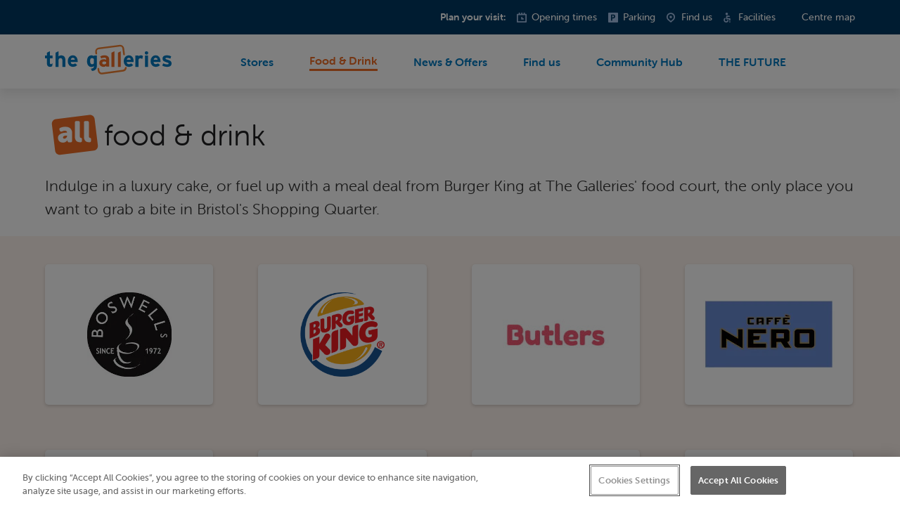

--- FILE ---
content_type: text/html; charset=UTF-8
request_url: https://www.galleriesbristol.co.uk/food-and-drink/
body_size: 15177
content:
<!DOCTYPE html><html class="no-js is-loading"><head> <script src="[data-uri]" defer></script> <meta charset="utf-8"><meta http-equiv="X-UA-Compatible" content="IE=edge,chrome=1"><meta name="viewport" content="width=device-width, initial-scale=1.0, maximum-scale=1.0, user-scalable=no" /><link rel="icon" href="https://www.galleriesbristol.co.uk/wp-content/themes/thegalleries/shortcut-icons/favicon.ico" sizes="16x16" type="image/vnd.microsoft.icon" /><meta property="og:title" content="The Galleries"><meta property="og:type" content="website"><meta property="og:url" content=""><meta property="og:site_name" content="The Galleries"><meta property="og:description" content=""><meta property="og:image" content=""><link data-asynced="1" as="style" onload="this.onload=null;this.rel='stylesheet'"  rel="preload" href="https://use.typekit.net/paa6bgf.css"><noscript><link rel="stylesheet" href="https://use.typekit.net/paa6bgf.css"></noscript><link data-optimized="1" data-asynced="1" as="style" onload="this.onload=null;this.rel='stylesheet'"  rel="preload" href="https://www.galleriesbristol.co.uk/wp-content/litespeed/css/b8148d5c6a57f1dae77da9399af11212.css?ver=11212"><noscript><link data-optimized="1" rel="stylesheet" href="https://www.galleriesbristol.co.uk/wp-content/litespeed/css/b8148d5c6a57f1dae77da9399af11212.css?ver=11212"></noscript>
 <script type="text/javascript" src="https://cookie-cdn.cookiepro.com/consent/018dd524-d00c-7c2d-ba64-b40f30bdaf91/OtAutoBlock.js"  defer data-deferred="1"></script> <script src="https://cookie-cdn.cookiepro.com/scripttemplates/otSDKStub.js"  type="text/javascript" charset="UTF-8" data-domain-script="018dd524-d00c-7c2d-ba64-b40f30bdaf91"  defer data-deferred="1"></script> <script type="text/javascript" src="[data-uri]" defer></script> 
 <script type="text/plain" class="optanon-category-C0002">(function (f, o, r, c, e, _2, _4) {
            f.Force24Object = e, f[e] = f[e] || function () {
                f[e].q = f[e].q || [], f[e].q.push(arguments)
            }, f[e].l = 1 * new Date, _2 = o.createElement(r),
            _4 = o.getElementsByTagName(r)[0], _2.async = !0, _2.src = c, _4.parentNode.insertBefore(_2, _4)
        })(window, document, "script", "https://static.websites.data-crypt.com/scripts/activity/v3/inject-v3.min.js", "f24");
    
        f24('config', 'set_tracking_id', '0e863326-a249-49cd-bb63-fc25f838c86c');
        f24('config', 'set_client_id', '824f6144-4ca0-42d9-83a4-180857c3c162');</script>  <script type="text/plain" class="optanon-category-C0002" async src="https://www.googletagmanager.com/gtag/js?id=G-VXT0RK3W51"></script> <script type="text/plain" class="optanon-category-C0002">window.dataLayer = window.dataLayer || [];
      function gtag(){dataLayer.push(arguments);}
      gtag('js', new Date());
    
      gtag('config', 'G-VXT0RK3W51');</script> <title>Food &#038; Drink &#8211; The Galleries</title><meta name='robots' content='max-image-preview:large' /><link rel='dns-prefetch' href='//cdnjs.cloudflare.com' /><style id='wp-img-auto-sizes-contain-inline-css' type='text/css'>img:is([sizes=auto i],[sizes^="auto," i]){contain-intrinsic-size:3000px 1500px}
/*# sourceURL=wp-img-auto-sizes-contain-inline-css */</style><style id="litespeed-ccss">html{font-family:sans-serif;line-height:1.15;-ms-text-size-adjust:100%;-webkit-text-size-adjust:100%}body{margin:0}header{display:block}h1{font-size:2em;margin:.67em 0}main{display:block}a{background-color:transparent;-webkit-text-decoration-skip:objects}strong{font-weight:inherit}strong{font-weight:bolder}img{border-style:none}button{font-family:sans-serif;font-size:100%;line-height:1.15;margin:0}button{overflow:visible}button{text-transform:none}button{-webkit-appearance:button}button::-moz-focus-inner{border-style:none;padding:0}button:-moz-focusring{outline:1px dotted ButtonText}::-webkit-file-upload-button{-webkit-appearance:button;font:inherit}body,html{padding:0;margin:0;-webkit-font-smoothing:antialiased;-moz-osx-font-smoothing:antialiased;font-smoothing:antialiased}*,:after,:before{box-sizing:border-box}img{max-width:100%;width:auto!important;height:auto!important}a{color:#0079c0;text-decoration:none!important}ul{margin:0;padding:0;list-style:none}p{margin:0 0 1em}strong{font-weight:700}body{font:100 100%/1.5 museo-sans-rounded,sans-serif;color:#333}h1{margin:0 0 .6em;font-family:museo-sans-rounded,sans-serif;font-weight:300;color:#202122}h1{font-size:2rem}@media (min-width:600px){h1{font-size:2.3125rem}}@media (min-width:1024px){h1{font-size:2.625rem}}.lede{font-size:1.125rem}@media (min-width:600px){.lede{font-size:1.25rem}}@media (min-width:1024px){.lede{font-size:1.375rem}}::-webkit-input-placeholder{color:#0079c0}:-ms-input-placeholder{color:#0079c0}.body-wrap{width:100%;position:relative;overflow:hidden}.container{max-width:1440px;margin:0 auto;padding:0 5vw}@media screen and (min-width:1440px){.container{padding:0 72px}}.site-header{width:100%;min-height:75px;position:fixed;z-index:9}.site-header+main{padding-top:75px}@media screen and (min-width:1024px){.site-header+main{padding-top:120px}}.site-header a,.site-header strong{display:block;color:#fff}.site-header__pre-header{display:none}@media screen and (min-width:1024px){.site-header__pre-header{display:block;padding:14px 0;background-color:#003962}.site-header__pre-header a,.site-header__pre-header span{color:#fff;font-size:.875rem}.site-header__pre-header span{font-weight:700}.site-header__pre-header .visit-links{display:-webkit-box;display:flex;-webkit-box-pack:end;justify-content:flex-end;-webkit-box-align:center;align-items:center}.site-header__pre-header__visit-links{display:-webkit-box;display:flex;-webkit-box-align:center;align-items:center}.site-header__pre-header__visit-links>*{margin-left:1em}}.site-header__main{padding:14px 0;background:#fff;box-shadow:0 8px 13px rgba(76,76,77,.11)}.site-header__main a{font-weight:700}.site-header__main .container{display:-webkit-box;display:flex;-webkit-box-pack:justify;justify-content:space-between;-webkit-box-align:center;align-items:center}.site-header__main .container .custom-logo-link{-webkit-box-flex:0;flex-grow:0}.site-header__main .container .site-header__fly-out{flex-basis:auto;-webkit-box-flex:1;flex-grow:1}@media screen and (max-width:1023px){.site-header__main .primary-navigation li{border-bottom:1px solid rgba(255,255,255,.15)}}@media screen and (min-width:1024px){.site-header__main .primary-navigation{display:-webkit-box;display:flex;-webkit-box-pack:center;justify-content:center;-webkit-box-align:center;align-items:center}.site-header__main .primary-navigation a{color:#0079c0}.site-header__main .primary-navigation>*{margin:0 2vw}}@media screen and (min-width:1440px){.site-header__main .primary-navigation>*{margin:0 29px}}.site-header__main .primary-navigation .current-menu-item a{color:#ed6d26;border-bottom:3px solid #ed6d26}@media screen and (max-width:1023px){.site-header__fly-out{width:100%;height:calc(100% - 75px);position:fixed;top:78px;left:0;background-color:#0079c0;overflow:auto;-webkit-transform:translateX(100%);transform:translateX(100%)}.site-header__fly-out a,.site-header__fly-out strong{padding:1em 5vw;font-size:1.25rem}}@media screen and (min-width:1024px){.site-header__fly-out__visit-links{display:none}}@media screen and (min-width:1024px){.site-header__hamburger{display:none}}.hamburger{position:relative;width:40px;display:block;text-decoration:none}.hamburger i{display:block;position:relative;z-index:2;width:100%;height:4px;margin:6px 0;border-radius:2px;background-color:#0079c0}.visit-links li a{font-weight:500;display:-webkit-box;display:flex;-webkit-box-align:center;align-items:center}.visit-links li a:before{content:"";width:1em;height:1em;display:inline-block;margin-right:.5em;background-repeat:no-repeat;background-position:left center;background-size:contain}.visit-links li.icon-calendar a:before{background-image:url(https://www.galleriesbristol.co.uk/wp-content/themes/thegalleries/dist/img/icon-calendar.svg)}.visit-links li.icon-parking a:before{background-image:url(https://www.galleriesbristol.co.uk/wp-content/themes/thegalleries/dist/img/icon-parking.svg)}.visit-links li.icon-pin a:before{background-image:url(https://www.galleriesbristol.co.uk/wp-content/themes/thegalleries/dist/img/icon-pin.svg)}.visit-links li.icon-accessibility a:before{background-image:url(https://www.galleriesbristol.co.uk/wp-content/themes/thegalleries/dist/img/icon-accessibility.svg)}ul{box-sizing:border-box}:root{--wp--preset--font-size--normal:16px;--wp--preset--font-size--huge:42px}body{--wp--preset--color--black:#000;--wp--preset--color--cyan-bluish-gray:#abb8c3;--wp--preset--color--white:#fff;--wp--preset--color--pale-pink:#f78da7;--wp--preset--color--vivid-red:#cf2e2e;--wp--preset--color--luminous-vivid-orange:#ff6900;--wp--preset--color--luminous-vivid-amber:#fcb900;--wp--preset--color--light-green-cyan:#7bdcb5;--wp--preset--color--vivid-green-cyan:#00d084;--wp--preset--color--pale-cyan-blue:#8ed1fc;--wp--preset--color--vivid-cyan-blue:#0693e3;--wp--preset--color--vivid-purple:#9b51e0;--wp--preset--gradient--vivid-cyan-blue-to-vivid-purple:linear-gradient(135deg,rgba(6,147,227,1) 0%,#9b51e0 100%);--wp--preset--gradient--light-green-cyan-to-vivid-green-cyan:linear-gradient(135deg,#7adcb4 0%,#00d082 100%);--wp--preset--gradient--luminous-vivid-amber-to-luminous-vivid-orange:linear-gradient(135deg,rgba(252,185,0,1) 0%,rgba(255,105,0,1) 100%);--wp--preset--gradient--luminous-vivid-orange-to-vivid-red:linear-gradient(135deg,rgba(255,105,0,1) 0%,#cf2e2e 100%);--wp--preset--gradient--very-light-gray-to-cyan-bluish-gray:linear-gradient(135deg,#eee 0%,#a9b8c3 100%);--wp--preset--gradient--cool-to-warm-spectrum:linear-gradient(135deg,#4aeadc 0%,#9778d1 20%,#cf2aba 40%,#ee2c82 60%,#fb6962 80%,#fef84c 100%);--wp--preset--gradient--blush-light-purple:linear-gradient(135deg,#ffceec 0%,#9896f0 100%);--wp--preset--gradient--blush-bordeaux:linear-gradient(135deg,#fecda5 0%,#fe2d2d 50%,#6b003e 100%);--wp--preset--gradient--luminous-dusk:linear-gradient(135deg,#ffcb70 0%,#c751c0 50%,#4158d0 100%);--wp--preset--gradient--pale-ocean:linear-gradient(135deg,#fff5cb 0%,#b6e3d4 50%,#33a7b5 100%);--wp--preset--gradient--electric-grass:linear-gradient(135deg,#caf880 0%,#71ce7e 100%);--wp--preset--gradient--midnight:linear-gradient(135deg,#020381 0%,#2874fc 100%);--wp--preset--font-size--small:13px;--wp--preset--font-size--medium:20px;--wp--preset--font-size--large:36px;--wp--preset--font-size--x-large:42px;--wp--preset--spacing--20:.44rem;--wp--preset--spacing--30:.67rem;--wp--preset--spacing--40:1rem;--wp--preset--spacing--50:1.5rem;--wp--preset--spacing--60:2.25rem;--wp--preset--spacing--70:3.38rem;--wp--preset--spacing--80:5.06rem;--wp--preset--shadow--natural:6px 6px 9px rgba(0,0,0,.2);--wp--preset--shadow--deep:12px 12px 50px rgba(0,0,0,.4);--wp--preset--shadow--sharp:6px 6px 0px rgba(0,0,0,.2);--wp--preset--shadow--outlined:6px 6px 0px -3px rgba(255,255,255,1),6px 6px rgba(0,0,0,1);--wp--preset--shadow--crisp:6px 6px 0px rgba(0,0,0,1)}*{box-sizing:border-box}#eu-cookie-bar{display:none;direction:ltr;color:#fff;min-height:20px;position:fixed;left:0;bottom:0;width:100%;z-index:99999;padding:3px 20px 2px;background-color:#2e363f;text-align:center;font-size:12px}#eu-cookie-bar a{color:#fff;text-decoration:underline}button#euCookieAcceptWP{margin:0 10px;line-height:20px;background:#45ae52;border:none;color:#fff;padding:2px 12px;border-radius:3px;font-size:12px;font-weight:700}</style><script src="[data-uri]" defer></script> <link data-optimized="1" data-asynced="1" as="style" onload="this.onload=null;this.rel='stylesheet'"  rel='preload' id='wp-block-library-css' href='https://www.galleriesbristol.co.uk/wp-content/litespeed/css/d6fb1d89219fb5998b62cb55f6cdd737.css?ver=8df6d' type='text/css' media='all' /><noscript><link data-optimized="1" rel='stylesheet' href='https://www.galleriesbristol.co.uk/wp-content/litespeed/css/d6fb1d89219fb5998b62cb55f6cdd737.css?ver=8df6d' type='text/css' media='all' /></noscript><style id='global-styles-inline-css' type='text/css'>:root{--wp--preset--aspect-ratio--square: 1;--wp--preset--aspect-ratio--4-3: 4/3;--wp--preset--aspect-ratio--3-4: 3/4;--wp--preset--aspect-ratio--3-2: 3/2;--wp--preset--aspect-ratio--2-3: 2/3;--wp--preset--aspect-ratio--16-9: 16/9;--wp--preset--aspect-ratio--9-16: 9/16;--wp--preset--color--black: #000000;--wp--preset--color--cyan-bluish-gray: #abb8c3;--wp--preset--color--white: #ffffff;--wp--preset--color--pale-pink: #f78da7;--wp--preset--color--vivid-red: #cf2e2e;--wp--preset--color--luminous-vivid-orange: #ff6900;--wp--preset--color--luminous-vivid-amber: #fcb900;--wp--preset--color--light-green-cyan: #7bdcb5;--wp--preset--color--vivid-green-cyan: #00d084;--wp--preset--color--pale-cyan-blue: #8ed1fc;--wp--preset--color--vivid-cyan-blue: #0693e3;--wp--preset--color--vivid-purple: #9b51e0;--wp--preset--gradient--vivid-cyan-blue-to-vivid-purple: linear-gradient(135deg,rgb(6,147,227) 0%,rgb(155,81,224) 100%);--wp--preset--gradient--light-green-cyan-to-vivid-green-cyan: linear-gradient(135deg,rgb(122,220,180) 0%,rgb(0,208,130) 100%);--wp--preset--gradient--luminous-vivid-amber-to-luminous-vivid-orange: linear-gradient(135deg,rgb(252,185,0) 0%,rgb(255,105,0) 100%);--wp--preset--gradient--luminous-vivid-orange-to-vivid-red: linear-gradient(135deg,rgb(255,105,0) 0%,rgb(207,46,46) 100%);--wp--preset--gradient--very-light-gray-to-cyan-bluish-gray: linear-gradient(135deg,rgb(238,238,238) 0%,rgb(169,184,195) 100%);--wp--preset--gradient--cool-to-warm-spectrum: linear-gradient(135deg,rgb(74,234,220) 0%,rgb(151,120,209) 20%,rgb(207,42,186) 40%,rgb(238,44,130) 60%,rgb(251,105,98) 80%,rgb(254,248,76) 100%);--wp--preset--gradient--blush-light-purple: linear-gradient(135deg,rgb(255,206,236) 0%,rgb(152,150,240) 100%);--wp--preset--gradient--blush-bordeaux: linear-gradient(135deg,rgb(254,205,165) 0%,rgb(254,45,45) 50%,rgb(107,0,62) 100%);--wp--preset--gradient--luminous-dusk: linear-gradient(135deg,rgb(255,203,112) 0%,rgb(199,81,192) 50%,rgb(65,88,208) 100%);--wp--preset--gradient--pale-ocean: linear-gradient(135deg,rgb(255,245,203) 0%,rgb(182,227,212) 50%,rgb(51,167,181) 100%);--wp--preset--gradient--electric-grass: linear-gradient(135deg,rgb(202,248,128) 0%,rgb(113,206,126) 100%);--wp--preset--gradient--midnight: linear-gradient(135deg,rgb(2,3,129) 0%,rgb(40,116,252) 100%);--wp--preset--font-size--small: 13px;--wp--preset--font-size--medium: 20px;--wp--preset--font-size--large: 36px;--wp--preset--font-size--x-large: 42px;--wp--preset--spacing--20: 0.44rem;--wp--preset--spacing--30: 0.67rem;--wp--preset--spacing--40: 1rem;--wp--preset--spacing--50: 1.5rem;--wp--preset--spacing--60: 2.25rem;--wp--preset--spacing--70: 3.38rem;--wp--preset--spacing--80: 5.06rem;--wp--preset--shadow--natural: 6px 6px 9px rgba(0, 0, 0, 0.2);--wp--preset--shadow--deep: 12px 12px 50px rgba(0, 0, 0, 0.4);--wp--preset--shadow--sharp: 6px 6px 0px rgba(0, 0, 0, 0.2);--wp--preset--shadow--outlined: 6px 6px 0px -3px rgb(255, 255, 255), 6px 6px rgb(0, 0, 0);--wp--preset--shadow--crisp: 6px 6px 0px rgb(0, 0, 0);}:where(.is-layout-flex){gap: 0.5em;}:where(.is-layout-grid){gap: 0.5em;}body .is-layout-flex{display: flex;}.is-layout-flex{flex-wrap: wrap;align-items: center;}.is-layout-flex > :is(*, div){margin: 0;}body .is-layout-grid{display: grid;}.is-layout-grid > :is(*, div){margin: 0;}:where(.wp-block-columns.is-layout-flex){gap: 2em;}:where(.wp-block-columns.is-layout-grid){gap: 2em;}:where(.wp-block-post-template.is-layout-flex){gap: 1.25em;}:where(.wp-block-post-template.is-layout-grid){gap: 1.25em;}.has-black-color{color: var(--wp--preset--color--black) !important;}.has-cyan-bluish-gray-color{color: var(--wp--preset--color--cyan-bluish-gray) !important;}.has-white-color{color: var(--wp--preset--color--white) !important;}.has-pale-pink-color{color: var(--wp--preset--color--pale-pink) !important;}.has-vivid-red-color{color: var(--wp--preset--color--vivid-red) !important;}.has-luminous-vivid-orange-color{color: var(--wp--preset--color--luminous-vivid-orange) !important;}.has-luminous-vivid-amber-color{color: var(--wp--preset--color--luminous-vivid-amber) !important;}.has-light-green-cyan-color{color: var(--wp--preset--color--light-green-cyan) !important;}.has-vivid-green-cyan-color{color: var(--wp--preset--color--vivid-green-cyan) !important;}.has-pale-cyan-blue-color{color: var(--wp--preset--color--pale-cyan-blue) !important;}.has-vivid-cyan-blue-color{color: var(--wp--preset--color--vivid-cyan-blue) !important;}.has-vivid-purple-color{color: var(--wp--preset--color--vivid-purple) !important;}.has-black-background-color{background-color: var(--wp--preset--color--black) !important;}.has-cyan-bluish-gray-background-color{background-color: var(--wp--preset--color--cyan-bluish-gray) !important;}.has-white-background-color{background-color: var(--wp--preset--color--white) !important;}.has-pale-pink-background-color{background-color: var(--wp--preset--color--pale-pink) !important;}.has-vivid-red-background-color{background-color: var(--wp--preset--color--vivid-red) !important;}.has-luminous-vivid-orange-background-color{background-color: var(--wp--preset--color--luminous-vivid-orange) !important;}.has-luminous-vivid-amber-background-color{background-color: var(--wp--preset--color--luminous-vivid-amber) !important;}.has-light-green-cyan-background-color{background-color: var(--wp--preset--color--light-green-cyan) !important;}.has-vivid-green-cyan-background-color{background-color: var(--wp--preset--color--vivid-green-cyan) !important;}.has-pale-cyan-blue-background-color{background-color: var(--wp--preset--color--pale-cyan-blue) !important;}.has-vivid-cyan-blue-background-color{background-color: var(--wp--preset--color--vivid-cyan-blue) !important;}.has-vivid-purple-background-color{background-color: var(--wp--preset--color--vivid-purple) !important;}.has-black-border-color{border-color: var(--wp--preset--color--black) !important;}.has-cyan-bluish-gray-border-color{border-color: var(--wp--preset--color--cyan-bluish-gray) !important;}.has-white-border-color{border-color: var(--wp--preset--color--white) !important;}.has-pale-pink-border-color{border-color: var(--wp--preset--color--pale-pink) !important;}.has-vivid-red-border-color{border-color: var(--wp--preset--color--vivid-red) !important;}.has-luminous-vivid-orange-border-color{border-color: var(--wp--preset--color--luminous-vivid-orange) !important;}.has-luminous-vivid-amber-border-color{border-color: var(--wp--preset--color--luminous-vivid-amber) !important;}.has-light-green-cyan-border-color{border-color: var(--wp--preset--color--light-green-cyan) !important;}.has-vivid-green-cyan-border-color{border-color: var(--wp--preset--color--vivid-green-cyan) !important;}.has-pale-cyan-blue-border-color{border-color: var(--wp--preset--color--pale-cyan-blue) !important;}.has-vivid-cyan-blue-border-color{border-color: var(--wp--preset--color--vivid-cyan-blue) !important;}.has-vivid-purple-border-color{border-color: var(--wp--preset--color--vivid-purple) !important;}.has-vivid-cyan-blue-to-vivid-purple-gradient-background{background: var(--wp--preset--gradient--vivid-cyan-blue-to-vivid-purple) !important;}.has-light-green-cyan-to-vivid-green-cyan-gradient-background{background: var(--wp--preset--gradient--light-green-cyan-to-vivid-green-cyan) !important;}.has-luminous-vivid-amber-to-luminous-vivid-orange-gradient-background{background: var(--wp--preset--gradient--luminous-vivid-amber-to-luminous-vivid-orange) !important;}.has-luminous-vivid-orange-to-vivid-red-gradient-background{background: var(--wp--preset--gradient--luminous-vivid-orange-to-vivid-red) !important;}.has-very-light-gray-to-cyan-bluish-gray-gradient-background{background: var(--wp--preset--gradient--very-light-gray-to-cyan-bluish-gray) !important;}.has-cool-to-warm-spectrum-gradient-background{background: var(--wp--preset--gradient--cool-to-warm-spectrum) !important;}.has-blush-light-purple-gradient-background{background: var(--wp--preset--gradient--blush-light-purple) !important;}.has-blush-bordeaux-gradient-background{background: var(--wp--preset--gradient--blush-bordeaux) !important;}.has-luminous-dusk-gradient-background{background: var(--wp--preset--gradient--luminous-dusk) !important;}.has-pale-ocean-gradient-background{background: var(--wp--preset--gradient--pale-ocean) !important;}.has-electric-grass-gradient-background{background: var(--wp--preset--gradient--electric-grass) !important;}.has-midnight-gradient-background{background: var(--wp--preset--gradient--midnight) !important;}.has-small-font-size{font-size: var(--wp--preset--font-size--small) !important;}.has-medium-font-size{font-size: var(--wp--preset--font-size--medium) !important;}.has-large-font-size{font-size: var(--wp--preset--font-size--large) !important;}.has-x-large-font-size{font-size: var(--wp--preset--font-size--x-large) !important;}
/*# sourceURL=global-styles-inline-css */</style><style id='classic-theme-styles-inline-css' type='text/css'>/*! This file is auto-generated */
.wp-block-button__link{color:#fff;background-color:#32373c;border-radius:9999px;box-shadow:none;text-decoration:none;padding:calc(.667em + 2px) calc(1.333em + 2px);font-size:1.125em}.wp-block-file__button{background:#32373c;color:#fff;text-decoration:none}
/*# sourceURL=/wp-includes/css/classic-themes.min.css */</style><link data-optimized="1" data-asynced="1" as="style" onload="this.onload=null;this.rel='stylesheet'"  rel='preload' id='bw-announcement-css-css' href='https://www.galleriesbristol.co.uk/wp-content/litespeed/css/9115f434fc02be06be017d6a62b299f7.css?ver=dd6cc' type='text/css' media='all' /><noscript><link data-optimized="1" rel='stylesheet' href='https://www.galleriesbristol.co.uk/wp-content/litespeed/css/9115f434fc02be06be017d6a62b299f7.css?ver=dd6cc' type='text/css' media='all' /></noscript><link data-optimized="1" data-asynced="1" as="style" onload="this.onload=null;this.rel='stylesheet'"  rel='preload' id='wow-modal-windows-pro-css' href='https://www.galleriesbristol.co.uk/wp-content/litespeed/css/8b504cfdfc34b561796793ac6813b433.css?ver=ba750' type='text/css' media='all' /><noscript><link data-optimized="1" rel='stylesheet' href='https://www.galleriesbristol.co.uk/wp-content/litespeed/css/8b504cfdfc34b561796793ac6813b433.css?ver=ba750' type='text/css' media='all' /></noscript><link data-asynced="1" as="style" onload="this.onload=null;this.rel='stylesheet'"  rel='preload' id='owl-carousel-css-css' href='https://cdnjs.cloudflare.com/ajax/libs/OwlCarousel2/2.3.4/assets/owl.carousel.min.css?ver=6.9' type='text/css' media='all' /><noscript><link rel='stylesheet' href='https://cdnjs.cloudflare.com/ajax/libs/OwlCarousel2/2.3.4/assets/owl.carousel.min.css?ver=6.9' type='text/css' media='all' /></noscript> <script type="text/javascript" src="https://www.galleriesbristol.co.uk/wp-includes/js/jquery/jquery.min.js?ver=3.7.1" id="jquery-core-js"></script> <script data-optimized="1" type="text/javascript" src="https://www.galleriesbristol.co.uk/wp-content/litespeed/js/0edc3e1b2c4beddf9b7eb80aa8ae0b8d.js?ver=a0be7" id="jquery-migrate-js" defer data-deferred="1"></script> <script data-optimized="1" type="text/javascript" src="https://www.galleriesbristol.co.uk/wp-content/litespeed/js/b494017690d6c6563e462da761415ee4.js?ver=25b08" id="ajax_custom_script-js" defer data-deferred="1"></script> <script type="text/javascript" src="https://cdnjs.cloudflare.com/ajax/libs/OwlCarousel2/2.3.4/owl.carousel.min.js?ver=6.9" id="owl-carousel-js-js" defer data-deferred="1"></script> <script data-optimized="1" type="text/javascript" src="https://www.galleriesbristol.co.uk/wp-content/litespeed/js/956255348e104d3edfb622aef7f11a66.js?ver=74e36" id="custom-js-js" defer data-deferred="1"></script> <link rel="https://api.w.org/" href="https://www.galleriesbristol.co.uk/wp-json/" /><link rel="icon" href="https://www.galleriesbristol.co.uk/wp-content/uploads/2020/06/cropped-galleries1-32x32.png" sizes="32x32" /><link rel="icon" href="https://www.galleriesbristol.co.uk/wp-content/uploads/2020/06/cropped-galleries1-192x192.png" sizes="192x192" /><link rel="apple-touch-icon" href="https://www.galleriesbristol.co.uk/wp-content/uploads/2020/06/cropped-galleries1-180x180.png" /><meta name="msapplication-TileImage" content="https://www.galleriesbristol.co.uk/wp-content/uploads/2020/06/cropped-galleries1-270x270.png" /><style type="text/css" id="wp-custom-css">.page-template-page-find-us .container.u--cols > div {
    display: inline-block;
}
img.mapplic-image {
    height: auto !important;
    padding: 20px 20px;
}</style></head><body class="archive post-type-archive post-type-archive-food-and-drink wp-custom-logo wp-theme-thegalleries"><div class="body-wrap"><header id="site-header" class="site-header"><div class="site-header__pre-header"><div class="container"><div class="visit-links">
<span>Plan your visit:</span><div class="menu-header-plan-visit-links-container"><ul id="menu-header-plan-visit-links" class="visit-links site-header__pre-header__visit-links"><li id="menu-item-65" class="icon-calendar menu-item menu-item-type-post_type menu-item-object-page menu-item-65"><a href="https://www.galleriesbristol.co.uk/opening-times/">Opening times</a></li><li id="menu-item-64" class="icon-parking menu-item menu-item-type-post_type menu-item-object-page menu-item-64"><a href="https://www.galleriesbristol.co.uk/parking/">Parking</a></li><li id="menu-item-55" class="icon-pin menu-item menu-item-type-post_type menu-item-object-page menu-item-55"><a href="https://www.galleriesbristol.co.uk/find-us/">Find us</a></li><li id="menu-item-63" class="icon-accessibility menu-item menu-item-type-post_type menu-item-object-page menu-item-63"><a href="https://www.galleriesbristol.co.uk/facilities/">Facilities</a></li><li id="menu-item-1284" class="menu-item menu-item-type-post_type menu-item-object-page menu-item-1284"><a href="https://www.galleriesbristol.co.uk/centre-map/">Centre map</a></li></ul></div></div></div></div><div class="site-header__main"><div class="container"><a href="https://www.galleriesbristol.co.uk/" class="custom-logo-link" rel="home"><img data-lazyloaded="1" src="[data-uri]" data-src="https://www.galleriesbristol.co.uk/wp-content/uploads/2020/01/the-galleries-logo.svg" class="custom-logo" alt="The Galleries" decoding="async" /><noscript><img src="https://www.galleriesbristol.co.uk/wp-content/uploads/2020/01/the-galleries-logo.svg" class="custom-logo" alt="The Galleries" decoding="async" /></noscript></a><div class="site-header__fly-out"><div class="menu-primary-navigation-container"><ul id="menu-primary-navigation" class="primary-navigation"><li id="menu-item-810" class="menu-item menu-item-type-post_type_archive menu-item-object-stores menu-item-810"><a href="https://www.galleriesbristol.co.uk/stores/">Stores</a></li><li id="menu-item-811" class="menu-item menu-item-type-post_type_archive menu-item-object-food-and-drink current-menu-item menu-item-811"><a href="https://www.galleriesbristol.co.uk/food-and-drink/" aria-current="page">Food &#038; Drink</a></li><li id="menu-item-1285" class="menu-item menu-item-type-custom menu-item-object-custom menu-item-1285"><a href="https://www.galleriesbristol.co.uk/news-offers/">News &#038; Offers</a></li><li id="menu-item-820" class="menu-item menu-item-type-post_type menu-item-object-page menu-item-820"><a href="https://www.galleriesbristol.co.uk/find-us/">Find us</a></li><li id="menu-item-1040" class="menu-item menu-item-type-custom menu-item-object-custom menu-item-1040"><a href="https://www.galleriesbristol.co.uk/community-hub/">Community Hub</a></li><li id="menu-item-926" class="menu-item menu-item-type-post_type menu-item-object-page menu-item-926"><a href="https://www.galleriesbristol.co.uk/the-future/">THE FUTURE</a></li></ul></div><div class="site-header__fly-out__visit-links">
<strong>Plan your visit:</strong><div class="menu-header-plan-visit-links-container"><ul id="menu-header-plan-visit-links-1" class="visit-links site-header__pre-header__visit-links"><li class="icon-calendar menu-item menu-item-type-post_type menu-item-object-page menu-item-65"><a href="https://www.galleriesbristol.co.uk/opening-times/">Opening times</a></li><li class="icon-parking menu-item menu-item-type-post_type menu-item-object-page menu-item-64"><a href="https://www.galleriesbristol.co.uk/parking/">Parking</a></li><li class="icon-pin menu-item menu-item-type-post_type menu-item-object-page menu-item-55"><a href="https://www.galleriesbristol.co.uk/find-us/">Find us</a></li><li class="icon-accessibility menu-item menu-item-type-post_type menu-item-object-page menu-item-63"><a href="https://www.galleriesbristol.co.uk/facilities/">Facilities</a></li><li class="menu-item menu-item-type-post_type menu-item-object-page menu-item-1284"><a href="https://www.galleriesbristol.co.uk/centre-map/">Centre map</a></li></ul></div></div></div><div class="site-header__hamburger">
<a href="#" id="hamburger" class="hamburger"><i></i><i></i><i></i></a></div></div></div></header><main><div class="container"><header class="page-title"><h1 class="all-prefix">food & drink</h1><p class="lede">Indulge in a luxury cake, or fuel up with a meal deal from Burger King at The Galleries' food court, the only place you want to grab a bite in Bristol's Shopping Quarter.</p></header></div><section class="block block--no-pad-bottom block--brand-g"><div class="container"><ul class="stores-list stores-list--4-cols"><li>
<a href="https://www.galleriesbristol.co.uk/food-and-drink/boswells-cafe/">
<img data-lazyloaded="1" data-placeholder-resp="225x225" src="data:image/svg+xml,%3Csvg%20xmlns%3D%22http%3A%2F%2Fwww.w3.org%2F2000%2Fsvg%22%20width%3D%22225%22%20height%3D%22225%22%20viewBox%3D%220%200%20225%20225%22%3E%3Cfilter%20id%3D%22b%22%3E%3CfeGaussianBlur%20stdDeviation%3D%2212%22%20%2F%3E%3C%2Ffilter%3E%3Cpath%20fill%3D%22%23555%22%20d%3D%22M0%200h225v225H0z%22%2F%3E%3Cg%20filter%3D%22url(%23b)%22%20transform%3D%22translate(.5%20.5)%22%20fill%3D%22%23fff%22%20fill-opacity%3D%22.5%22%3E%3Cellipse%20cx%3D%22218%22%20cy%3D%22217%22%20rx%3D%2251%22%20ry%3D%2251%22%2F%3E%3Cellipse%20rx%3D%221%22%20ry%3D%221%22%20transform%3D%22matrix(65.30138%2035.45582%20-13.76942%2025.36007%20220.3%2028.4)%22%2F%3E%3Cellipse%20rx%3D%221%22%20ry%3D%221%22%20transform%3D%22matrix(-20.97134%2020.37698%20-48.62776%20-50.04616%2015.2%20207)%22%2F%3E%3Cellipse%20rx%3D%221%22%20ry%3D%221%22%20transform%3D%22matrix(-53.17085%2053.2867%20-21.332%20-21.28562%2015.7%2014.4)%22%2F%3E%3C%2Fg%3E%3C%2Fsvg%3E" width="225" height="225" data-src="https://www.galleriesbristol.co.uk/wp-content/uploads/2020/07/Boswells-logo.jpeg.webp" class="attachment-post-thumbnail size-post-thumbnail wp-post-image" alt="" decoding="async" data-srcset="https://www.galleriesbristol.co.uk/wp-content/uploads/2020/07/Boswells-logo.jpeg.webp 225w, https://www.galleriesbristol.co.uk/wp-content/uploads/2020/07/Boswells-logo-150x150.jpeg.webp 150w" data-sizes="(max-width: 225px) 100vw, 225px" /><noscript><img width="225" height="225" src="https://www.galleriesbristol.co.uk/wp-content/uploads/2020/07/Boswells-logo.jpeg.webp" class="attachment-post-thumbnail size-post-thumbnail wp-post-image" alt="" decoding="async" srcset="https://www.galleriesbristol.co.uk/wp-content/uploads/2020/07/Boswells-logo.jpeg.webp 225w, https://www.galleriesbristol.co.uk/wp-content/uploads/2020/07/Boswells-logo-150x150.jpeg.webp 150w" sizes="(max-width: 225px) 100vw, 225px" /></noscript>                </a></li><li>
<a href="https://www.galleriesbristol.co.uk/food-and-drink/burger-king/">
<img data-lazyloaded="1" data-placeholder-resp="200x201" src="data:image/svg+xml,%3Csvg%20xmlns%3D%22http%3A%2F%2Fwww.w3.org%2F2000%2Fsvg%22%20width%3D%22200%22%20height%3D%22201%22%20viewBox%3D%220%200%20200%20201%22%3E%3Cfilter%20id%3D%22b%22%3E%3CfeGaussianBlur%20stdDeviation%3D%2212%22%20%2F%3E%3C%2Ffilter%3E%3Cpath%20fill%3D%22%239a473e%22%20d%3D%22M0%200h200v201H0z%22%2F%3E%3Cg%20filter%3D%22url(%23b)%22%20transform%3D%22translate(.5%20.5)%22%20fill-opacity%3D%22.5%22%3E%3Cellipse%20fill%3D%22%23006687%22%20rx%3D%221%22%20ry%3D%221%22%20transform%3D%22matrix(198.181%20-18.03588%202.43652%2026.77287%20124.8%20181.8)%22%2F%3E%3Cellipse%20fill%3D%22%23ff4e19%22%20cx%3D%22111%22%20cy%3D%2290%22%20rx%3D%2282%22%20ry%3D%2286%22%2F%3E%3Cellipse%20fill%3D%22%23001b6e%22%20rx%3D%221%22%20ry%3D%221%22%20transform%3D%22matrix(20.06846%20-196.36412%2019.5639%201.99944%208%2091.2)%22%2F%3E%3Cellipse%20cx%3D%22186%22%20cy%3D%2214%22%20rx%3D%2223%22%20ry%3D%2250%22%2F%3E%3C%2Fg%3E%3C%2Fsvg%3E" width="200" height="201" data-src="https://www.galleriesbristol.co.uk/wp-content/uploads/2020/01/burger-king-logo.png" class="attachment-post-thumbnail size-post-thumbnail wp-post-image" alt="" decoding="async" data-srcset="https://www.galleriesbristol.co.uk/wp-content/uploads/2020/01/burger-king-logo.png 200w, https://www.galleriesbristol.co.uk/wp-content/uploads/2020/01/burger-king-logo-150x150.png.webp 150w" data-sizes="(max-width: 200px) 100vw, 200px" /><noscript><img width="200" height="201" src="https://www.galleriesbristol.co.uk/wp-content/uploads/2020/01/burger-king-logo.png" class="attachment-post-thumbnail size-post-thumbnail wp-post-image" alt="" decoding="async" srcset="https://www.galleriesbristol.co.uk/wp-content/uploads/2020/01/burger-king-logo.png 200w, https://www.galleriesbristol.co.uk/wp-content/uploads/2020/01/burger-king-logo-150x150.png.webp 150w" sizes="(max-width: 200px) 100vw, 200px" /></noscript>                </a></li><li>
<a href="https://www.galleriesbristol.co.uk/food-and-drink/butlers/">
<img data-lazyloaded="1" data-placeholder-resp="151x42" src="data:image/svg+xml,%3Csvg%20xmlns%3D%22http%3A%2F%2Fwww.w3.org%2F2000%2Fsvg%22%20width%3D%22151%22%20height%3D%2242%22%20viewBox%3D%220%200%20151%2042%22%3E%3Cfilter%20id%3D%22c%22%3E%3CfeGaussianBlur%20stdDeviation%3D%2255%22%20%2F%3E%3C%2Ffilter%3E%3Cpath%20fill%3D%22%23f2bdd0%22%20d%3D%22M0%200h151v42H0z%22%2F%3E%3Cg%20filter%3D%27url(%23c)%27%20fill-opacity%3D%27.5%27%3E%3Cellipse%20fill%3D%22%23f8ebf3%22%20fill-opacity%3D%22.5%22%20rx%3D%221%22%20ry%3D%221%22%20transform%3D%22matrix(.93188%20-14.8633%20122.227%207.66323%2079%20.5)%22%2F%3E%3Cellipse%20fill%3D%22%23e996b1%22%20fill-opacity%3D%22.5%22%20rx%3D%221%22%20ry%3D%221%22%20transform%3D%22matrix(-1.45952%20-24.56647%2079.76137%20-4.7387%2041.2%2041.4)%22%2F%3E%3Cellipse%20fill%3D%22%23ffdfef%22%20fill-opacity%3D%22.5%22%20rx%3D%221%22%20ry%3D%221%22%20transform%3D%22matrix(28.65803%20-5.68938%204.2089%2021.2007%20142.1%2023)%22%2F%3E%3Cpath%20fill%3D%22%23daf1e6%22%20fill-opacity%3D%22.5%22%20d%3D%22M106.4-15.5h34.2L166.5%2021%2095.9%205.2z%22%2F%3E%3C%2Fg%3E%3C%2Fsvg%3E" width="151" height="42" data-src="https://www.galleriesbristol.co.uk/wp-content/uploads/2020/01/butlers-logo.jpg" class="attachment-post-thumbnail size-post-thumbnail wp-post-image" alt="" decoding="async" /><noscript><img width="151" height="42" src="https://www.galleriesbristol.co.uk/wp-content/uploads/2020/01/butlers-logo.jpg" class="attachment-post-thumbnail size-post-thumbnail wp-post-image" alt="" decoding="async" /></noscript>                </a></li><li>
<a href="https://www.galleriesbristol.co.uk/food-and-drink/caffe-nero/">
<img data-lazyloaded="1" data-placeholder-resp="187x98" src="data:image/svg+xml,%3Csvg%20xmlns%3D%22http%3A%2F%2Fwww.w3.org%2F2000%2Fsvg%22%20width%3D%22187%22%20height%3D%2298%22%20viewBox%3D%220%200%20187%2098%22%3E%3Cfilter%20id%3D%22b%22%3E%3CfeGaussianBlur%20stdDeviation%3D%2212%22%20%2F%3E%3C%2Ffilter%3E%3Cpath%20fill%3D%22%236582b6%22%20d%3D%22M0%200h187v98H0z%22%2F%3E%3Cg%20filter%3D%22url(%23b)%22%20transform%3D%22translate(.5%20.5)%22%20fill-opacity%3D%22.5%22%3E%3Cellipse%20fill%3D%22%23653479%22%20rx%3D%221%22%20ry%3D%221%22%20transform%3D%22matrix(-62.62461%20-1.66047%20.59063%20-22.27554%2094%2047.1)%22%2F%3E%3Cpath%20fill%3D%22%2376c5ed%22%20d%3D%22M192.2-35.3l2.6%20148-33%20.6-2.6-148z%22%2F%3E%3Cellipse%20fill%3D%22%2371b7e2%22%20cy%3D%2245%22%20rx%3D%2224%22%20ry%3D%22186%22%2F%3E%3Cpath%20fill%3D%22%238564b3%22%20d%3D%22M113.3%2067.2L16.8%2042.6%2014.3%2073%20155%2082.4z%22%2F%3E%3C%2Fg%3E%3C%2Fsvg%3E" width="187" height="98" data-src="https://www.galleriesbristol.co.uk/wp-content/uploads/2020/01/caffe-nero-logo.jpg.webp" class="attachment-post-thumbnail size-post-thumbnail wp-post-image" alt="" decoding="async" /><noscript><img width="187" height="98" src="https://www.galleriesbristol.co.uk/wp-content/uploads/2020/01/caffe-nero-logo.jpg.webp" class="attachment-post-thumbnail size-post-thumbnail wp-post-image" alt="" decoding="async" /></noscript>                </a></li><li>
<a href="https://www.galleriesbristol.co.uk/food-and-drink/cornish-bakehouse-2/">
<img data-lazyloaded="1" data-placeholder-resp="300x200" src="data:image/svg+xml,%3Csvg%20xmlns%3D%22http%3A%2F%2Fwww.w3.org%2F2000%2Fsvg%22%20width%3D%22300%22%20height%3D%22200%22%20viewBox%3D%220%200%20300%20200%22%3E%3Cfilter%20id%3D%22b%22%3E%3CfeGaussianBlur%20stdDeviation%3D%2212%22%20%2F%3E%3C%2Ffilter%3E%3Cpath%20fill%3D%22%23ececec%22%20d%3D%22M0%200h300v199H0z%22%2F%3E%3Cg%20filter%3D%22url(%23b)%22%20transform%3D%22translate(.6%20.6)%20scale(1.17188)%22%20fill-opacity%3D%22.5%22%3E%3Cellipse%20fill%3D%22%239b9b9b%22%20rx%3D%221%22%20ry%3D%221%22%20transform%3D%22rotate(89.6%2023.4%2099)%20scale(30.15814%2070.6794)%22%2F%3E%3Cellipse%20fill%3D%22%23fff%22%20rx%3D%221%22%20ry%3D%221%22%20transform%3D%22matrix(.89512%20-36.14396%20253.2414%206.27162%20148.9%20164.7)%22%2F%3E%3Cellipse%20fill%3D%22%23fff%22%20cx%3D%22243%22%20cy%3D%2266%22%20rx%3D%2226%22%20ry%3D%22255%22%2F%3E%3Cellipse%20fill%3D%22%23fff%22%20rx%3D%221%22%20ry%3D%221%22%20transform%3D%22matrix(22.21804%202.1785%20-24.88364%20253.783%2016.4%2049)%22%2F%3E%3C%2Fg%3E%3C%2Fsvg%3E" width="300" height="200" data-src="https://www.galleriesbristol.co.uk/wp-content/uploads/2021/05/Cornish_Bakehouse_Master_Logo.png.webp" class="attachment-post-thumbnail size-post-thumbnail wp-post-image" alt="" decoding="async" /><noscript><img width="300" height="200" src="https://www.galleriesbristol.co.uk/wp-content/uploads/2021/05/Cornish_Bakehouse_Master_Logo.png.webp" class="attachment-post-thumbnail size-post-thumbnail wp-post-image" alt="" decoding="async" /></noscript>                </a></li><li>
<a href="https://www.galleriesbristol.co.uk/food-and-drink/eastgate-fresh-fruit-veg/">
<img data-lazyloaded="1" data-placeholder-resp="1940x1232" src="[data-uri]" width="1940" height="1232" data-src="https://www.galleriesbristol.co.uk/wp-content/uploads/2025/09/Screenshot-2025-09-05-at-18.03.59.png.webp" class="attachment-post-thumbnail size-post-thumbnail wp-post-image" alt="" decoding="async" data-srcset="https://www.galleriesbristol.co.uk/wp-content/uploads/2025/09/Screenshot-2025-09-05-at-18.03.59.png.webp 1940w, https://www.galleriesbristol.co.uk/wp-content/uploads/2025/09/Screenshot-2025-09-05-at-18.03.59-300x191.png.webp 300w, https://www.galleriesbristol.co.uk/wp-content/uploads/2025/09/Screenshot-2025-09-05-at-18.03.59-1024x650.png.webp 1024w, https://www.galleriesbristol.co.uk/wp-content/uploads/2025/09/Screenshot-2025-09-05-at-18.03.59-768x488.png.webp 768w, https://www.galleriesbristol.co.uk/wp-content/uploads/2025/09/Screenshot-2025-09-05-at-18.03.59-1536x975.png.webp 1536w, https://www.galleriesbristol.co.uk/wp-content/uploads/2025/09/Screenshot-2025-09-05-at-18.03.59-738x469.png.webp 738w, https://www.galleriesbristol.co.uk/wp-content/uploads/2025/09/Screenshot-2025-09-05-at-18.03.59-1440x914.png.webp 1440w" data-sizes="(max-width: 1940px) 100vw, 1940px" /><noscript><img width="1940" height="1232" src="https://www.galleriesbristol.co.uk/wp-content/uploads/2025/09/Screenshot-2025-09-05-at-18.03.59.png.webp" class="attachment-post-thumbnail size-post-thumbnail wp-post-image" alt="" decoding="async" srcset="https://www.galleriesbristol.co.uk/wp-content/uploads/2025/09/Screenshot-2025-09-05-at-18.03.59.png.webp 1940w, https://www.galleriesbristol.co.uk/wp-content/uploads/2025/09/Screenshot-2025-09-05-at-18.03.59-300x191.png.webp 300w, https://www.galleriesbristol.co.uk/wp-content/uploads/2025/09/Screenshot-2025-09-05-at-18.03.59-1024x650.png.webp 1024w, https://www.galleriesbristol.co.uk/wp-content/uploads/2025/09/Screenshot-2025-09-05-at-18.03.59-768x488.png.webp 768w, https://www.galleriesbristol.co.uk/wp-content/uploads/2025/09/Screenshot-2025-09-05-at-18.03.59-1536x975.png.webp 1536w, https://www.galleriesbristol.co.uk/wp-content/uploads/2025/09/Screenshot-2025-09-05-at-18.03.59-738x469.png.webp 738w, https://www.galleriesbristol.co.uk/wp-content/uploads/2025/09/Screenshot-2025-09-05-at-18.03.59-1440x914.png.webp 1440w" sizes="(max-width: 1940px) 100vw, 1940px" /></noscript>                </a></li><li>
<a href="https://www.galleriesbristol.co.uk/food-and-drink/greggs-top-floor/">
<img data-lazyloaded="1" data-placeholder-resp="247x155" src="data:image/svg+xml,%3Csvg%20xmlns%3D%22http%3A%2F%2Fwww.w3.org%2F2000%2Fsvg%22%20width%3D%22247%22%20height%3D%22155%22%20viewBox%3D%220%200%20247%20155%22%3E%3Cfilter%20id%3D%22b%22%3E%3CfeGaussianBlur%20stdDeviation%3D%2212%22%20%2F%3E%3C%2Ffilter%3E%3Cpath%20fill%3D%22%23c4d9e4%22%20d%3D%22M0%200h247v155H0z%22%2F%3E%3Cg%20filter%3D%22url(%23b)%22%20transform%3D%22translate(.5%20.5)%22%20fill-opacity%3D%22.5%22%3E%3Cellipse%20fill%3D%22%234595c6%22%20rx%3D%221%22%20ry%3D%221%22%20transform%3D%22matrix(142.40745%20-.50168%20.11365%2032.26054%20125.4%2072.9)%22%2F%3E%3Cellipse%20fill%3D%22%23fff%22%20rx%3D%221%22%20ry%3D%221%22%20transform%3D%22matrix(245.96965%20-3.864%20.42401%2026.99125%20115.2%20138)%22%2F%3E%3Cellipse%20fill%3D%22%23fffffc%22%20cx%3D%22133%22%20cy%3D%2215%22%20rx%3D%22246%22%20ry%3D%2225%22%2F%3E%3Cellipse%20fill%3D%22%2390987c%22%20cx%3D%2224%22%20cy%3D%2272%22%20rx%3D%2248%22%20ry%3D%2232%22%2F%3E%3C%2Fg%3E%3C%2Fsvg%3E" width="247" height="155" data-src="https://www.galleriesbristol.co.uk/wp-content/uploads/2020/01/greggs-logo.jpg.webp" class="attachment-post-thumbnail size-post-thumbnail wp-post-image" alt="" decoding="async" /><noscript><img width="247" height="155" src="https://www.galleriesbristol.co.uk/wp-content/uploads/2020/01/greggs-logo.jpg.webp" class="attachment-post-thumbnail size-post-thumbnail wp-post-image" alt="" decoding="async" /></noscript>                </a></li><li>
<a href="https://www.galleriesbristol.co.uk/food-and-drink/mizusawa/">
<img data-lazyloaded="1" data-placeholder-resp="2077x2018" src="[data-uri]" width="2077" height="2018" data-src="https://www.galleriesbristol.co.uk/wp-content/uploads/2020/07/S__27009176.jpg.webp" class="attachment-post-thumbnail size-post-thumbnail wp-post-image" alt="" decoding="async" data-srcset="https://www.galleriesbristol.co.uk/wp-content/uploads/2020/07/S__27009176.jpg.webp 2077w, https://www.galleriesbristol.co.uk/wp-content/uploads/2020/07/S__27009176-300x291.jpg.webp 300w, https://www.galleriesbristol.co.uk/wp-content/uploads/2020/07/S__27009176-1024x995.jpg.webp 1024w, https://www.galleriesbristol.co.uk/wp-content/uploads/2020/07/S__27009176-768x746.jpg.webp 768w, https://www.galleriesbristol.co.uk/wp-content/uploads/2020/07/S__27009176-1536x1492.jpg.webp 1536w, https://www.galleriesbristol.co.uk/wp-content/uploads/2020/07/S__27009176-2048x1990.jpg.webp 2048w, https://www.galleriesbristol.co.uk/wp-content/uploads/2020/07/S__27009176-738x717.jpg.webp 738w, https://www.galleriesbristol.co.uk/wp-content/uploads/2020/07/S__27009176-1440x1399.jpg.webp 1440w" data-sizes="(max-width: 2077px) 100vw, 2077px" /><noscript><img width="2077" height="2018" src="https://www.galleriesbristol.co.uk/wp-content/uploads/2020/07/S__27009176.jpg.webp" class="attachment-post-thumbnail size-post-thumbnail wp-post-image" alt="" decoding="async" srcset="https://www.galleriesbristol.co.uk/wp-content/uploads/2020/07/S__27009176.jpg.webp 2077w, https://www.galleriesbristol.co.uk/wp-content/uploads/2020/07/S__27009176-300x291.jpg.webp 300w, https://www.galleriesbristol.co.uk/wp-content/uploads/2020/07/S__27009176-1024x995.jpg.webp 1024w, https://www.galleriesbristol.co.uk/wp-content/uploads/2020/07/S__27009176-768x746.jpg.webp 768w, https://www.galleriesbristol.co.uk/wp-content/uploads/2020/07/S__27009176-1536x1492.jpg.webp 1536w, https://www.galleriesbristol.co.uk/wp-content/uploads/2020/07/S__27009176-2048x1990.jpg.webp 2048w, https://www.galleriesbristol.co.uk/wp-content/uploads/2020/07/S__27009176-738x717.jpg.webp 738w, https://www.galleriesbristol.co.uk/wp-content/uploads/2020/07/S__27009176-1440x1399.jpg.webp 1440w" sizes="(max-width: 2077px) 100vw, 2077px" /></noscript>                </a></li><li>
<a href="https://www.galleriesbristol.co.uk/food-and-drink/olivio/">
<img data-lazyloaded="1" data-placeholder-resp="150x62" src="data:image/svg+xml,%3Csvg%20xmlns%3D%22http%3A%2F%2Fwww.w3.org%2F2000%2Fsvg%22%20width%3D%22150%22%20height%3D%2262%22%20viewBox%3D%220%200%20150%2062%22%3E%3Cfilter%20id%3D%22b%22%3E%3CfeGaussianBlur%20stdDeviation%3D%2212%22%20%2F%3E%3C%2Ffilter%3E%3Cpath%20fill%3D%22%23ececec%22%20d%3D%22M0%200h150v62H0z%22%2F%3E%3Cg%20filter%3D%22url(%23b)%22%20transform%3D%22translate(.5%20.5)%22%20fill-opacity%3D%22.5%22%3E%3Cellipse%20fill%3D%22%23d4d4d4%22%20cx%3D%2290%22%20cy%3D%2231%22%20rx%3D%22149%22%20ry%3D%2216%22%2F%3E%3Cellipse%20fill%3D%22%23fff%22%20cx%3D%2269%22%20cy%3D%2257%22%20rx%3D%22149%22%20ry%3D%2210%22%2F%3E%3Cellipse%20fill%3D%22%23fff%22%20cx%3D%2271%22%20cy%3D%222%22%20rx%3D%2265%22%20ry%3D%2214%22%2F%3E%3Cellipse%20fill%3D%22%23fff%22%20cx%3D%2269%22%20cy%3D%2256%22%20rx%3D%22149%22%20ry%3D%229%22%2F%3E%3C%2Fg%3E%3C%2Fsvg%3E" width="150" height="62" data-src="https://www.galleriesbristol.co.uk/wp-content/uploads/2020/09/olivio.png.webp" class="attachment-post-thumbnail size-post-thumbnail wp-post-image" alt="" decoding="async" /><noscript><img width="150" height="62" src="https://www.galleriesbristol.co.uk/wp-content/uploads/2020/09/olivio.png.webp" class="attachment-post-thumbnail size-post-thumbnail wp-post-image" alt="" decoding="async" /></noscript>                </a></li><li>
<a href="https://www.galleriesbristol.co.uk/food-and-drink/subway/">
<img data-lazyloaded="1" data-placeholder-resp="260x163" src="data:image/svg+xml,%3Csvg%20xmlns%3D%22http%3A%2F%2Fwww.w3.org%2F2000%2Fsvg%22%20width%3D%22260%22%20height%3D%22163%22%20viewBox%3D%220%200%20260%20163%22%3E%3Cfilter%20id%3D%22b%22%3E%3CfeGaussianBlur%20stdDeviation%3D%2212%22%20%2F%3E%3C%2Ffilter%3E%3Cpath%20fill%3D%22%23edefe4%22%20d%3D%22M0%200h260v162H0z%22%2F%3E%3Cg%20filter%3D%22url(%23b)%22%20transform%3D%22translate(.5%20.5)%20scale(1.01563)%22%20fill-opacity%3D%22.5%22%3E%3Cellipse%20fill%3D%22%23b1c15b%22%20rx%3D%221%22%20ry%3D%221%22%20transform%3D%22matrix(2.64555%2036.02554%20-63.54148%204.6662%20153.2%2075.8)%22%2F%3E%3Cellipse%20fill%3D%22%23c8c5d4%22%20cx%3D%2264%22%20cy%3D%2279%22%20rx%3D%2249%22%20ry%3D%2239%22%2F%3E%3Cellipse%20fill%3D%22%23fff%22%20rx%3D%221%22%20ry%3D%221%22%20transform%3D%22matrix(.00637%2028.21024%20-255%20.05757%20128.4%20145.1)%22%2F%3E%3Cellipse%20fill%3D%22%23fff%22%20cx%3D%22110%22%20cy%3D%2211%22%20rx%3D%22255%22%20ry%3D%2221%22%2F%3E%3C%2Fg%3E%3C%2Fsvg%3E" width="260" height="163" data-src="https://www.galleriesbristol.co.uk/wp-content/uploads/2020/01/subway-logo.jpg.webp" class="attachment-post-thumbnail size-post-thumbnail wp-post-image" alt="" decoding="async" /><noscript><img width="260" height="163" src="https://www.galleriesbristol.co.uk/wp-content/uploads/2020/01/subway-logo.jpg.webp" class="attachment-post-thumbnail size-post-thumbnail wp-post-image" alt="" decoding="async" /></noscript>                </a></li></ul></div></section></main><section class="block block--brand-a subscribe"><div class="container"><form action="https://www.galleriesbristol.co.uk/newsletter/" method="get"><div class="col"><h2>Get the latest</h2></div><div class="col">
<input type="text" name="emailAddress" value="" placeholder="Enter your email address"></div><div class="col">
<input type="submit" name="submit" value="Submit"></div></form></div></section><footer class="site-footer"><div class="site-footer__main"><div class="container"><div class="site-footer__main__left"><div class="site-footer__logo-container">
<a class="site-footer__logo" href="/">
<img data-lazyloaded="1" src="[data-uri]" data-src="https://www.galleriesbristol.co.uk/wp-content/themes/thegalleries/dist/img/the-galleries-logo--white.svg" alt="The Galleries logo" /><noscript><img src="https://www.galleriesbristol.co.uk/wp-content/themes/thegalleries/dist/img/the-galleries-logo--white.svg" alt="The Galleries logo" /></noscript>
</a></div><div class="site-footer__links-1"><h6>Quick links</h6><div class="menu-footer-quick-links-container"><ul id="menu-footer-quick-links" class="site-footer__menu"><li id="menu-item-7" class="menu-item menu-item-type-custom menu-item-object-custom menu-item-7"><a href="/stores/">Stores</a></li><li id="menu-item-11" class="menu-item menu-item-type-custom menu-item-object-custom current-menu-item menu-item-11"><a href="/food-and-drink/" aria-current="page">Food &#038; Drink</a></li><li id="menu-item-51" class="menu-item menu-item-type-post_type menu-item-object-page menu-item-51"><a href="https://www.galleriesbristol.co.uk/centre-map/">Centre map</a></li><li id="menu-item-56" class="menu-item menu-item-type-post_type menu-item-object-page menu-item-56"><a href="https://www.galleriesbristol.co.uk/find-us/">How to find us</a></li><li id="menu-item-170" class="menu-item menu-item-type-post_type menu-item-object-page menu-item-170"><a href="https://www.galleriesbristol.co.uk/news-offers/">News &#038; Offers</a></li><li id="menu-item-1250" class="menu-item menu-item-type-post_type menu-item-object-page menu-item-1250"><a href="https://www.galleriesbristol.co.uk/competition-tcs/">Competition T&#038;C’s</a></li></ul></div></div><div class="site-footer__links-2"><h6>Further information</h6><div class="menu-footer-further-info-container"><ul id="menu-footer-further-info" class="site-footer__menu"><li id="menu-item-74" class="menu-item menu-item-type-post_type menu-item-object-page menu-item-74"><a href="https://www.galleriesbristol.co.uk/leasing/">Leasing</a></li><li id="menu-item-72" class="menu-item menu-item-type-post_type menu-item-object-page menu-item-72"><a href="https://www.galleriesbristol.co.uk/jobs/">Jobs</a></li><li id="menu-item-2122" class="menu-item menu-item-type-post_type menu-item-object-page menu-item-2122"><a href="https://www.galleriesbristol.co.uk/commercialisation/">Commercialisation</a></li></ul></div></div><div class="site-footer__contact"><h6>Find us</h6>
<address>
The Galleries,<br />
25 Union Gallery,<br />
Broadmead,<br />
Bristol, BS1 3XD						</address><a class="icon-link" href="tel:0117 929 0569">0117 929 0569</a>
<a class="icon-link" href="mailto:Reception@galleriesbristol.co.uk">Reception@galleriesbristol.co.uk</a></div></div><div class="site-footer__main__right"><div class="site-footer__social"><h6>Follow us</h6><div><ul class="social"><li>
<a href="https://www.facebook.com/galleriesbristol/" target="_blank">
<img data-lazyloaded="1" src="[data-uri]" data-src="https://www.galleriesbristol.co.uk/wp-content/uploads/2020/01/social-facebook.svg" class="" alt="" decoding="async" /><noscript><img src="https://www.galleriesbristol.co.uk/wp-content/uploads/2020/01/social-facebook.svg" class="" alt="" decoding="async" /></noscript>                </a></li><li>
<a href="https://twitter.com/galleriesBRI" target="_blank">
<img data-lazyloaded="1" src="[data-uri]" data-src="https://www.galleriesbristol.co.uk/wp-content/uploads/2023/11/x-svg-1.svg" class="" alt="" decoding="async" /><noscript><img src="https://www.galleriesbristol.co.uk/wp-content/uploads/2023/11/x-svg-1.svg" class="" alt="" decoding="async" /></noscript>                </a></li><li>
<a href="https://www.instagram.com/galleriesbristol" target="_blank">
<img data-lazyloaded="1" src="[data-uri]" data-src="https://www.galleriesbristol.co.uk/wp-content/uploads/2020/01/social-instagram.svg" class="" alt="" decoding="async" /><noscript><img src="https://www.galleriesbristol.co.uk/wp-content/uploads/2020/01/social-instagram.svg" class="" alt="" decoding="async" /></noscript>                </a></li></ul>							<img data-lazyloaded="1" src="[data-uri]" data-src="https://www.galleriesbristol.co.uk/wp-content/themes/thegalleries/dist/img/BID-logo.svg" alt="Broadmead Bristol BID logo" /><noscript><img src="https://www.galleriesbristol.co.uk/wp-content/themes/thegalleries/dist/img/BID-logo.svg" alt="Broadmead Bristol BID logo" /></noscript>
<img data-lazyloaded="1" src="[data-uri]" data-src="https://www.galleriesbristol.co.uk/wp-content/themes/thegalleries/dist/img/bristol-shopping-quarter-logo.svg" alt="Bristol Shopping Quarter logo" /><noscript><img src="https://www.galleriesbristol.co.uk/wp-content/themes/thegalleries/dist/img/bristol-shopping-quarter-logo.svg" alt="Bristol Shopping Quarter logo" /></noscript></div></div><div class="site-footer__subscribe"><h6>Sign up for the latest news &amp; events</h6><form action="https://www.galleriesbristol.co.uk/newsletter/" method="get"><div class="row"><div class="col">
<input type="text" name="emailAddress" value="" placeholder="Enter your email address"></div><div class="col">
<input type="submit" name="submit" value="Submit"></div></div><div class="row"><div class="col"><p>All data provided will be processed in accordance with our Privacy Policy. By signing up you agree with this and confirm that you are over 13 years of age, or have the consent of a parent or guardian. Your preferences can be updated at any time as outlined in our <a href="#">Privacy Policy.</a></p></div></div></form></div></div></div></div><div class="site-footer__legal"><div class="container"><div class="site-footer__legal__left">
<small>Copyright © 2020 The Galleries Bristol. All rights reserved.</small>
<small>The Galleries, 25 Union Gallery, Broadmead, Bristol, BS1 3XD.</small></div><div class="site-footer__legal__right"><div><div class="menu-footer-legal-container"><ul id="menu-footer-legal" class="site-footer__menu footer-legal"><li id="menu-item-86" class="menu-item menu-item-type-post_type menu-item-object-page menu-item-privacy-policy menu-item-86"><a rel="privacy-policy" href="https://www.galleriesbristol.co.uk/privacy-policy/">Privacy Policy</a></li></ul></div></div><div>
<img data-lazyloaded="1" src="[data-uri]" data-src="https://www.galleriesbristol.co.uk/wp-content/themes/thegalleries/dist/img/disability-confident-committed-logo.svg" alt="Disability Confident Committed logo" /><noscript><img src="https://www.galleriesbristol.co.uk/wp-content/themes/thegalleries/dist/img/disability-confident-committed-logo.svg" alt="Disability Confident Committed logo" /></noscript></div></div></div></div></footer></div> <script type="speculationrules">{"prefetch":[{"source":"document","where":{"and":[{"href_matches":"/*"},{"not":{"href_matches":["/wp-*.php","/wp-admin/*","/wp-content/uploads/*","/wp-content/*","/wp-content/plugins/*","/wp-content/themes/thegalleries/*","/*\\?(.+)"]}},{"not":{"selector_matches":"a[rel~=\"nofollow\"]"}},{"not":{"selector_matches":".no-prefetch, .no-prefetch a"}}]},"eagerness":"conservative"}]}</script> <script data-optimized="1" src="https://www.galleriesbristol.co.uk/wp-content/litespeed/js/abc3f8bd8eb946b5cf596fb1f0d136e2.js?ver=136e2" defer data-deferred="1"></script> <script data-no-optimize="1">window.lazyLoadOptions=Object.assign({},{threshold:300},window.lazyLoadOptions||{});!function(t,e){"object"==typeof exports&&"undefined"!=typeof module?module.exports=e():"function"==typeof define&&define.amd?define(e):(t="undefined"!=typeof globalThis?globalThis:t||self).LazyLoad=e()}(this,function(){"use strict";function e(){return(e=Object.assign||function(t){for(var e=1;e<arguments.length;e++){var n,a=arguments[e];for(n in a)Object.prototype.hasOwnProperty.call(a,n)&&(t[n]=a[n])}return t}).apply(this,arguments)}function o(t){return e({},at,t)}function l(t,e){return t.getAttribute(gt+e)}function c(t){return l(t,vt)}function s(t,e){return function(t,e,n){e=gt+e;null!==n?t.setAttribute(e,n):t.removeAttribute(e)}(t,vt,e)}function i(t){return s(t,null),0}function r(t){return null===c(t)}function u(t){return c(t)===_t}function d(t,e,n,a){t&&(void 0===a?void 0===n?t(e):t(e,n):t(e,n,a))}function f(t,e){et?t.classList.add(e):t.className+=(t.className?" ":"")+e}function _(t,e){et?t.classList.remove(e):t.className=t.className.replace(new RegExp("(^|\\s+)"+e+"(\\s+|$)")," ").replace(/^\s+/,"").replace(/\s+$/,"")}function g(t){return t.llTempImage}function v(t,e){!e||(e=e._observer)&&e.unobserve(t)}function b(t,e){t&&(t.loadingCount+=e)}function p(t,e){t&&(t.toLoadCount=e)}function n(t){for(var e,n=[],a=0;e=t.children[a];a+=1)"SOURCE"===e.tagName&&n.push(e);return n}function h(t,e){(t=t.parentNode)&&"PICTURE"===t.tagName&&n(t).forEach(e)}function a(t,e){n(t).forEach(e)}function m(t){return!!t[lt]}function E(t){return t[lt]}function I(t){return delete t[lt]}function y(e,t){var n;m(e)||(n={},t.forEach(function(t){n[t]=e.getAttribute(t)}),e[lt]=n)}function L(a,t){var o;m(a)&&(o=E(a),t.forEach(function(t){var e,n;e=a,(t=o[n=t])?e.setAttribute(n,t):e.removeAttribute(n)}))}function k(t,e,n){f(t,e.class_loading),s(t,st),n&&(b(n,1),d(e.callback_loading,t,n))}function A(t,e,n){n&&t.setAttribute(e,n)}function O(t,e){A(t,rt,l(t,e.data_sizes)),A(t,it,l(t,e.data_srcset)),A(t,ot,l(t,e.data_src))}function w(t,e,n){var a=l(t,e.data_bg_multi),o=l(t,e.data_bg_multi_hidpi);(a=nt&&o?o:a)&&(t.style.backgroundImage=a,n=n,f(t=t,(e=e).class_applied),s(t,dt),n&&(e.unobserve_completed&&v(t,e),d(e.callback_applied,t,n)))}function x(t,e){!e||0<e.loadingCount||0<e.toLoadCount||d(t.callback_finish,e)}function M(t,e,n){t.addEventListener(e,n),t.llEvLisnrs[e]=n}function N(t){return!!t.llEvLisnrs}function z(t){if(N(t)){var e,n,a=t.llEvLisnrs;for(e in a){var o=a[e];n=e,o=o,t.removeEventListener(n,o)}delete t.llEvLisnrs}}function C(t,e,n){var a;delete t.llTempImage,b(n,-1),(a=n)&&--a.toLoadCount,_(t,e.class_loading),e.unobserve_completed&&v(t,n)}function R(i,r,c){var l=g(i)||i;N(l)||function(t,e,n){N(t)||(t.llEvLisnrs={});var a="VIDEO"===t.tagName?"loadeddata":"load";M(t,a,e),M(t,"error",n)}(l,function(t){var e,n,a,o;n=r,a=c,o=u(e=i),C(e,n,a),f(e,n.class_loaded),s(e,ut),d(n.callback_loaded,e,a),o||x(n,a),z(l)},function(t){var e,n,a,o;n=r,a=c,o=u(e=i),C(e,n,a),f(e,n.class_error),s(e,ft),d(n.callback_error,e,a),o||x(n,a),z(l)})}function T(t,e,n){var a,o,i,r,c;t.llTempImage=document.createElement("IMG"),R(t,e,n),m(c=t)||(c[lt]={backgroundImage:c.style.backgroundImage}),i=n,r=l(a=t,(o=e).data_bg),c=l(a,o.data_bg_hidpi),(r=nt&&c?c:r)&&(a.style.backgroundImage='url("'.concat(r,'")'),g(a).setAttribute(ot,r),k(a,o,i)),w(t,e,n)}function G(t,e,n){var a;R(t,e,n),a=e,e=n,(t=Et[(n=t).tagName])&&(t(n,a),k(n,a,e))}function D(t,e,n){var a;a=t,(-1<It.indexOf(a.tagName)?G:T)(t,e,n)}function S(t,e,n){var a;t.setAttribute("loading","lazy"),R(t,e,n),a=e,(e=Et[(n=t).tagName])&&e(n,a),s(t,_t)}function V(t){t.removeAttribute(ot),t.removeAttribute(it),t.removeAttribute(rt)}function j(t){h(t,function(t){L(t,mt)}),L(t,mt)}function F(t){var e;(e=yt[t.tagName])?e(t):m(e=t)&&(t=E(e),e.style.backgroundImage=t.backgroundImage)}function P(t,e){var n;F(t),n=e,r(e=t)||u(e)||(_(e,n.class_entered),_(e,n.class_exited),_(e,n.class_applied),_(e,n.class_loading),_(e,n.class_loaded),_(e,n.class_error)),i(t),I(t)}function U(t,e,n,a){var o;n.cancel_on_exit&&(c(t)!==st||"IMG"===t.tagName&&(z(t),h(o=t,function(t){V(t)}),V(o),j(t),_(t,n.class_loading),b(a,-1),i(t),d(n.callback_cancel,t,e,a)))}function $(t,e,n,a){var o,i,r=(i=t,0<=bt.indexOf(c(i)));s(t,"entered"),f(t,n.class_entered),_(t,n.class_exited),o=t,i=a,n.unobserve_entered&&v(o,i),d(n.callback_enter,t,e,a),r||D(t,n,a)}function q(t){return t.use_native&&"loading"in HTMLImageElement.prototype}function H(t,o,i){t.forEach(function(t){return(a=t).isIntersecting||0<a.intersectionRatio?$(t.target,t,o,i):(e=t.target,n=t,a=o,t=i,void(r(e)||(f(e,a.class_exited),U(e,n,a,t),d(a.callback_exit,e,n,t))));var e,n,a})}function B(e,n){var t;tt&&!q(e)&&(n._observer=new IntersectionObserver(function(t){H(t,e,n)},{root:(t=e).container===document?null:t.container,rootMargin:t.thresholds||t.threshold+"px"}))}function J(t){return Array.prototype.slice.call(t)}function K(t){return t.container.querySelectorAll(t.elements_selector)}function Q(t){return c(t)===ft}function W(t,e){return e=t||K(e),J(e).filter(r)}function X(e,t){var n;(n=K(e),J(n).filter(Q)).forEach(function(t){_(t,e.class_error),i(t)}),t.update()}function t(t,e){var n,a,t=o(t);this._settings=t,this.loadingCount=0,B(t,this),n=t,a=this,Y&&window.addEventListener("online",function(){X(n,a)}),this.update(e)}var Y="undefined"!=typeof window,Z=Y&&!("onscroll"in window)||"undefined"!=typeof navigator&&/(gle|ing|ro)bot|crawl|spider/i.test(navigator.userAgent),tt=Y&&"IntersectionObserver"in window,et=Y&&"classList"in document.createElement("p"),nt=Y&&1<window.devicePixelRatio,at={elements_selector:".lazy",container:Z||Y?document:null,threshold:300,thresholds:null,data_src:"src",data_srcset:"srcset",data_sizes:"sizes",data_bg:"bg",data_bg_hidpi:"bg-hidpi",data_bg_multi:"bg-multi",data_bg_multi_hidpi:"bg-multi-hidpi",data_poster:"poster",class_applied:"applied",class_loading:"litespeed-loading",class_loaded:"litespeed-loaded",class_error:"error",class_entered:"entered",class_exited:"exited",unobserve_completed:!0,unobserve_entered:!1,cancel_on_exit:!0,callback_enter:null,callback_exit:null,callback_applied:null,callback_loading:null,callback_loaded:null,callback_error:null,callback_finish:null,callback_cancel:null,use_native:!1},ot="src",it="srcset",rt="sizes",ct="poster",lt="llOriginalAttrs",st="loading",ut="loaded",dt="applied",ft="error",_t="native",gt="data-",vt="ll-status",bt=[st,ut,dt,ft],pt=[ot],ht=[ot,ct],mt=[ot,it,rt],Et={IMG:function(t,e){h(t,function(t){y(t,mt),O(t,e)}),y(t,mt),O(t,e)},IFRAME:function(t,e){y(t,pt),A(t,ot,l(t,e.data_src))},VIDEO:function(t,e){a(t,function(t){y(t,pt),A(t,ot,l(t,e.data_src))}),y(t,ht),A(t,ct,l(t,e.data_poster)),A(t,ot,l(t,e.data_src)),t.load()}},It=["IMG","IFRAME","VIDEO"],yt={IMG:j,IFRAME:function(t){L(t,pt)},VIDEO:function(t){a(t,function(t){L(t,pt)}),L(t,ht),t.load()}},Lt=["IMG","IFRAME","VIDEO"];return t.prototype={update:function(t){var e,n,a,o=this._settings,i=W(t,o);{if(p(this,i.length),!Z&&tt)return q(o)?(e=o,n=this,i.forEach(function(t){-1!==Lt.indexOf(t.tagName)&&S(t,e,n)}),void p(n,0)):(t=this._observer,o=i,t.disconnect(),a=t,void o.forEach(function(t){a.observe(t)}));this.loadAll(i)}},destroy:function(){this._observer&&this._observer.disconnect(),K(this._settings).forEach(function(t){I(t)}),delete this._observer,delete this._settings,delete this.loadingCount,delete this.toLoadCount},loadAll:function(t){var e=this,n=this._settings;W(t,n).forEach(function(t){v(t,e),D(t,n,e)})},restoreAll:function(){var e=this._settings;K(e).forEach(function(t){P(t,e)})}},t.load=function(t,e){e=o(e);D(t,e)},t.resetStatus=function(t){i(t)},t}),function(t,e){"use strict";function n(){e.body.classList.add("litespeed_lazyloaded")}function a(){console.log("[LiteSpeed] Start Lazy Load"),o=new LazyLoad(Object.assign({},t.lazyLoadOptions||{},{elements_selector:"[data-lazyloaded]",callback_finish:n})),i=function(){o.update()},t.MutationObserver&&new MutationObserver(i).observe(e.documentElement,{childList:!0,subtree:!0,attributes:!0})}var o,i;t.addEventListener?t.addEventListener("load",a,!1):t.attachEvent("onload",a)}(window,document);</script></body></html>
<!-- Page optimized by LiteSpeed Cache @2026-01-19 01:49:38 -->

<!-- Page cached by LiteSpeed Cache 7.7 on 2026-01-19 01:49:38 -->
<!-- QUIC.cloud CCSS loaded ✅ /ccss/301e711fd9d6b67f83bdb799f18e7485.css -->

--- FILE ---
content_type: text/css
request_url: https://www.galleriesbristol.co.uk/wp-content/litespeed/css/b8148d5c6a57f1dae77da9399af11212.css?ver=11212
body_size: 6209
content:
/*! normalize.css v5.0.0 | MIT License | github.com/necolas/normalize.css */html{font-family:sans-serif;line-height:1.15;-ms-text-size-adjust:100%;-webkit-text-size-adjust:100%}body{margin:0}article,aside,footer,header,nav,section{display:block}h1{font-size:2em;margin:.67em 0}figcaption,figure,main{display:block}figure{margin:1em 40px}hr{box-sizing:content-box;height:0;overflow:visible}pre{font-family:monospace,monospace;font-size:1em}a{background-color:transparent;-webkit-text-decoration-skip:objects}a:active,a:hover{outline-width:0}abbr[title]{border-bottom:none;text-decoration:underline;-webkit-text-decoration:underline dotted;text-decoration:underline dotted}b,strong{font-weight:inherit}b,strong{font-weight:bolder}code,kbd,samp{font-family:monospace,monospace;font-size:1em}dfn{font-style:italic}mark{background-color:#ff0;color:#000}small{font-size:80%}sub,sup{font-size:75%;line-height:0;position:relative;vertical-align:baseline}sub{bottom:-.25em}sup{top:-.5em}audio,video{display:inline-block}audio:not([controls]){display:none;height:0}img{border-style:none}svg:not(:root){overflow:hidden}button,input,optgroup,select,textarea{font-family:sans-serif;font-size:100%;line-height:1.15;margin:0}button,input{overflow:visible}button,select{text-transform:none}[type=reset],[type=submit],button,html [type=button]{-webkit-appearance:button}[type=button]::-moz-focus-inner,[type=reset]::-moz-focus-inner,[type=submit]::-moz-focus-inner,button::-moz-focus-inner{border-style:none;padding:0}[type=button]:-moz-focusring,[type=reset]:-moz-focusring,[type=submit]:-moz-focusring,button:-moz-focusring{outline:1px dotted ButtonText}fieldset{border:1px solid silver;margin:0 2px;padding:.35em .625em .75em}legend{box-sizing:border-box;color:inherit;display:table;max-width:100%;padding:0;white-space:normal}progress{display:inline-block;vertical-align:baseline}textarea{overflow:auto}[type=checkbox],[type=radio]{box-sizing:border-box;padding:0}[type=number]::-webkit-inner-spin-button,[type=number]::-webkit-outer-spin-button{height:auto}[type=search]{-webkit-appearance:textfield;outline-offset:-2px}[type=search]::-webkit-search-cancel-button,[type=search]::-webkit-search-decoration{-webkit-appearance:none}::-webkit-file-upload-button{-webkit-appearance:button;font:inherit}details,menu{display:block}summary{display:list-item}canvas{display:inline-block}template{display:none}[hidden]{display:none}body,html{padding:0;margin:0;-webkit-font-smoothing:antialiased;-moz-osx-font-smoothing:antialiased;font-smoothing:antialiased}*,:after,:before,input,select,textarea{box-sizing:border-box}img{max-width:100%;width:auto!important;height:auto!important}a{color:#0079c0;text-decoration:none!important;-webkit-transition:.3s cubic-bezier(.165,.84,.44,1);transition:.3s cubic-bezier(.165,.84,.44,1)}ul{margin:0;padding:0;list-style:none}p{margin:0 0 1em}strong{font-weight:700}hr{border:0;height:1px;margin:0;background:#ececec}hr.hr--thick{height:3px}hr.hr--brand-a{background:#0079c0}hr.hr--brand-b{background:#003962}hr.hr--brand-c{background:#ed6d26}address{margin-bottom:1em;font-style:normal;line-height:1.5}small{font-size:.75rem}body{font:100 100%/1.5 museo-sans-rounded,sans-serif;color:#333}.h1,.h2,.h3,.h4,.h5,.h6,h1,h2,h3,h4,h5,h6{margin:0 0 .6em;font-family:museo-sans-rounded,sans-serif;font-weight:300;color:#202122}.h1,h1{font-size:2rem}@media (min-width:600px){.h1,h1{font-size:2.3125rem}}@media (min-width:1024px){.h1,h1{font-size:2.625rem}}.h2,h2{font-size:1.5rem}@media (min-width:600px){.h2,h2{font-size:1.875rem}}@media (min-width:1024px){.h2,h2{font-size:2.25rem}}.h3,h3{font-size:1.5625rem}@media (min-width:600px){.h3,h3{font-size:1.75rem}}@media (min-width:1024px){.h3,h3{font-size:1.875rem}}.h4,h4{font-size:1.125rem}@media (min-width:600px){.h4,h4{font-size:1.3125rem}}@media (min-width:1024px){.h4,h4{font-size:1.5rem}}.h5,h5{font-weight:500;font-size:1.25rem}.h6,h6{font-weight:700;font-size:1rem}.lede{font-size:1.125rem}@media (min-width:600px){.lede{font-size:1.25rem}}@media (min-width:1024px){.lede{font-size:1.375rem}}::-webkit-input-placeholder{color:#0079c0}:-ms-input-placeholder{color:#0079c0}input{padding:0;border:0;font-family:museo-sans-rounded,sans-serif;font-weight:700;border-radius:0;box-shadow:none}input[type=email],input[type=text]{background-color:transparent;border:0;padding:14px;border-bottom:2px solid #fff;color:#fff;-webkit-appearance:none;-moz-appearance:none;appearance:none}input[type=email]::-webkit-input-placeholder,input[type=text]::-webkit-input-placeholder{color:rgba(255,255,255,.5)}input[type=email]::-moz-placeholder,input[type=text]::-moz-placeholder{color:rgba(255,255,255,.5)}input[type=email]:-ms-input-placeholder,input[type=text]:-ms-input-placeholder{color:rgba(255,255,255,.5)}input[type=email]::-ms-input-placeholder,input[type=text]::-ms-input-placeholder{color:rgba(255,255,255,.5)}input[type=email]::placeholder,input[type=text]::placeholder{color:rgba(255,255,255,.5)}input[type=submit]{padding:20px 70px;border:2px solid #fff;border-radius:5px;-webkit-appearance:none;-moz-appearance:none;appearance:none;background-color:transparent}input ::-webkit-input-placeholder{color:rgba(255,255,255,.5)}input ::-moz-placeholder{color:rgba(255,255,255,.5)}input :-ms-input-placeholder{color:rgba(255,255,255,.5)}input ::-ms-input-placeholder{color:rgba(255,255,255,.5)}input ::placeholder{color:rgba(255,255,255,.5)}input:not([type=submit]){box-shadow:none!important}.no-widows{white-space:nowrap}.u--center{text-align:center}@media screen and (min-width:600px){.u--mobile-only{display:none!important}}.u--hr-underline{border-bottom:3px solid #dfe6e9}@media screen and (min-width:767px){.u--cols{-webkit-columns:2;-moz-columns:2;columns:2;-webkit-column-gap:5vw;-moz-column-gap:5vw;column-gap:5vw}}.u--max-738{max-width:738px}body.show-fly-out{overflow:hidden}.body-wrap{width:100%;position:relative;overflow:hidden}main>.container:first-child{padding-top:40px}.container{max-width:1440px;margin:0 auto;padding:0 5vw}@media screen and (min-width:1440px){.container{padding:0 72px}}body.offers-template-default main,body.page-template-default main{padding-bottom:5vw}.block{padding-top:40px;padding-bottom:40px}.block--brand-a{background-color:#0079c0}.block--brand-a *{color:#fff}.block--brand-b{background-color:#003962}.block--brand-e{background-color:#f4f6fa}.block--brand-g{background-color:#fdf3ed}.block--no-pad-top{padding-top:0}.block--no-pad-bottom{padding-bottom:0}@media screen and (min-width:1024px){.flex-row{display:-webkit-box;display:flex}}.flex-row--space-between{-webkit-box-pack:justify;justify-content:space-between}.site-header{width:100%;min-height:75px;position:fixed;z-index:9}.site-header+.splash-screen+main,.site-header+main{padding-top:75px}@media screen and (min-width:1024px){.site-header+.splash-screen+main,.site-header+main{padding-top:120px}}.site-header a,.site-header strong{display:block;color:#fff}.site-header__pre-header{display:none}@media screen and (min-width:1024px){.site-header__pre-header{display:block;padding:14px 0;background-color:#003962}.site-header__pre-header a,.site-header__pre-header span{color:#fff;font-size:.875rem}.site-header__pre-header span{font-weight:700}.site-header__pre-header .visit-links{display:-webkit-box;display:flex;-webkit-box-pack:end;justify-content:flex-end;-webkit-box-align:center;align-items:center}.site-header__pre-header__visit-links{display:-webkit-box;display:flex;-webkit-box-align:center;align-items:center}.site-header__pre-header__visit-links>*{margin-left:1em}}.site-header__main{padding:14px 0;background:#fff;box-shadow:0 8px 13px rgba(76,76,77,.11)}.site-header__main a{font-weight:700}.site-header__main .container{display:-webkit-box;display:flex;-webkit-box-pack:justify;justify-content:space-between;-webkit-box-align:center;align-items:center}.site-header__main .container .custom-logo-link{-webkit-box-flex:0;flex-grow:0}.site-header__main .container .site-header__fly-out{flex-basis:auto;-webkit-box-flex:1;flex-grow:1}@media screen and (max-width:1023px){.site-header__main .primary-navigation li{border-bottom:1px solid rgba(255,255,255,.15)}}@media screen and (min-width:1024px){.site-header__main .primary-navigation{display:-webkit-box;display:flex;-webkit-box-pack:center;justify-content:center;-webkit-box-align:center;align-items:center}.site-header__main .primary-navigation a{color:#0079c0}.site-header__main .primary-navigation a:hover{color:#ed6d26}.site-header__main .primary-navigation>*{margin:0 2vw}}@media screen and (min-width:1440px){.site-header__main .primary-navigation>*{margin:0 29px}}.site-header__main .primary-navigation .current-menu-item a{color:#ed6d26;border-bottom:3px solid #ed6d26}@media screen and (max-width:1023px){.site-header__fly-out{width:100%;height:calc(100% - 75px);position:fixed;top:78px;left:0;background-color:#0079c0;overflow:auto;-webkit-transform:translateX(100%);transform:translateX(100%);-webkit-transition:-webkit-transform .5s cubic-bezier(0,.1,0,1);transition:-webkit-transform .5s cubic-bezier(0,.1,0,1);transition:transform .5s cubic-bezier(0,.1,0,1);transition:transform .5s cubic-bezier(0,.1,0,1),-webkit-transform .5s cubic-bezier(0,.1,0,1)}.show-fly-out .site-header__fly-out{-webkit-transform:translateX(0);transform:translateX(0)}.site-header__fly-out a,.site-header__fly-out strong{padding:1em 5vw;font-size:1.25rem}}@media screen and (min-width:1024px){.site-header__fly-out__visit-links{display:none}}.site-header__search-form{display:none}@media screen and (min-width:1024px){.site-header__search-form{display:block}}.site-header__search-form ::-webkit-input-placeholder{color:#0079c0}.site-header__search-form :-ms-input-placeholder{color:#0079c0}.site-header__search-form input{font-weight:700}@media screen and (min-width:1024px){.site-header__hamburger{display:none}}.site-footer{color:#fff;background-color:#4b4e4f;border-top:3px solid #ed6d26}.site-footer a,.site-footer address{display:block;color:#fff;font-size:.875rem}.site-footer a:hover{color:#ed6d26}.site-footer h6{margin:0 0 .4em;color:#fff}.site-footer__main{padding:2em 0}.site-footer__logo{display:block;width:40%;max-width:217px;margin-bottom:4.2em}.site-footer__menu li{margin:0 0 .5em}.site-footer__contact a{margin-bottom:.5em}.site-footer__contact [href^="tel:"]:before{background-image:url(/wp-content/themes/thegalleries/dist/img/icon-phone--white.svg)}.site-footer__contact [href^="mailto:"]:before{background-image:url(/wp-content/themes/thegalleries/dist/img/icon-mail--white.svg)}.site-footer__social>div{overflow:hidden}@media screen and (max-width:374px){.site-footer__social>div .social{margin-bottom:1em}}@media screen and (min-width:375px){.site-footer__social>div{display:-webkit-box;display:flex;-webkit-box-align:center;align-items:center}}.site-footer__social>div>img{display:block;float:left;margin-right:1em;max-height:30px}@media screen and (min-width:1024px){.site-footer__social>div>img{max-height:2.6vw}}@media screen and (min-width:1440px){.site-footer__social>div>img{max-height:40px}}@media screen and (min-width:1200px){.site-footer__social>div .social{margin-right:3.5vw}}.site-footer__social .social{min-width:160px}.site-footer__subscribe{max-width:515px}.site-footer__subscribe h6{color:#fff}.site-footer__subscribe p{font-size:.75em}.site-footer__subscribe p a{font-size:1em}.site-footer__subscribe .row{clear:both}.site-footer__subscribe input{width:100%}.site-footer__subscribe input[type=submit]{padding:18px 30px;color:#fff;-webkit-transition:all .3s;transition:all .3s;margin-top:15px}.site-footer__subscribe input[type=submit]:hover{background-color:#fff;color:#4b4e4f}@media screen and (min-width:600px){.site-footer__subscribe input[type=submit]{bottom:10px;position:relative;margin-top:0}}@media screen and (min-width:600px){.site-footer__subscribe .row:not(:last-child) .col:nth-child(1){width:70%;float:left}.site-footer__subscribe .row:not(:last-child) .col:nth-child(2){width:25%;float:right}}.site-footer__subscribe .row:last-child .col{padding-top:15px}.site-footer__legal{padding:1em 0;border-top:1px solid rgba(255,255,255,.15)}.site-footer__legal .site-footer__menu{margin-bottom:1em}@media screen and (min-width:600px){.site-footer__legal__right{display:-webkit-box;display:flex;-webkit-box-pack:justify;justify-content:space-between;-webkit-box-align:center;align-items:center}.site-footer__legal .site-footer__menu{margin-bottom:0;display:-webkit-box;display:flex}.site-footer__legal .site-footer__menu>*{margin:0 1em 0 0}}@media screen and (max-width:1023px){.site-footer__legal__left{padding-bottom:2em}}@media screen and (min-width:1024px){.site-footer__legal .container{display:-webkit-box;display:flex;-webkit-box-pack:justify;justify-content:space-between;-webkit-box-align:center;align-items:center}.site-footer__legal .container>.site-footer__legal__right{flex-basis:560px;flex-shrink:0}.site-footer__legal small{display:block}.site-footer__legal__right{display:-webkit-box;display:flex;-webkit-box-pack:end;justify-content:flex-end;-webkit-box-align:center;align-items:center}}@media screen and (max-width:766px){.site-footer__links-1,.site-footer__links-2{width:50%;float:left}.site-footer__contact{clear:left}}@media screen and (max-width:1023px){.site-footer__contact,.site-footer__main .site-footer__menu,.site-footer__social{margin-bottom:3em}}@media screen and (min-width:767px){.site-footer__main__left{display:-webkit-box;display:flex;flex-wrap:wrap}.site-footer__main__left>*{flex-basis:auto;-webkit-box-flex:1;flex-grow:1}.site-footer__main__left>.site-footer__logo-container{flex-basis:100%;flex-shrink:0;max-width:none}}@media screen and (min-width:1024px){.site-footer__main .container{display:-webkit-box;display:flex;-webkit-box-pack:justify;justify-content:space-between}.site-footer__main .container>*{flex-basis:auto}.site-footer__logo-container,.site-footer__social{min-height:170px;margin-bottom:0}}@media screen and (min-width:600px){.all-prefix{display:-webkit-box;display:flex;-webkit-box-align:center;align-items:center}}.all-prefix:before{content:"";width:2em;height:1.4em;display:block;float:left;margin-right:.01em;background:url(/wp-content/themes/thegalleries/dist/img/all.svg) no-repeat center center;background-size:contain}.all-prefix b,.all-prefix strong{display:inline-block;margin-right:.2em}.all-prefix--centered{-webkit-box-pack:center;justify-content:center}.back-link{display:inline-block;margin-bottom:1em;color:#202122;font-weight:500;display:-webkit-box;display:flex;-webkit-box-align:center;align-items:center}.back-link:before{content:"";width:1em;height:.7em;margin-right:.2em;background:url(/wp-content/themes/thegalleries/dist/img/icon-chevron-left.svg) no-repeat center center;background-size:contain}.box{margin:1em 0;padding:2em 5vw;border-radius:1em;background-color:#f4f6fa}@media screen and (min-width:600px){.box{padding-left:2.5vw;padding-right:2.5vw}}.box--brand-a{background-color:rgba(0,121,192,.5)}.box--brand-c{background-color:#ed6d26}.box--brand-e{background-color:#f4f6fa}.box--brand-g{background-color:#fdf3ed}.box .h5,.box h5{margin-bottom:0;padding-bottom:.2em;border-bottom:4px solid #dfe6e9}.btn{display:inline-block;margin:1em auto;padding:1em;text-align:center;border:2px solid #000;border-radius:.3em;color:#000;font-size:.75rem;font-weight:700}.btn:hover{color:#fff;background-color:#000}.carousel{position:relative}.carousel__items li{display:none}.carousel__items li.current{display:block}.carousel__nav{position:absolute;right:0;bottom:0;z-index:2;display:-webkit-box;display:flex}.carousel__nav>*{-webkit-box-flex:1;flex:1}.carousel__nav a{display:block;background:rgba(255,255,255,.9) url(/wp-content/themes/thegalleries/dist/img/icon-right-arrow.svg) no-repeat center center;background-size:auto 50%;width:36px;height:36px;-webkit-transition:background-color .2s;transition:background-color .2s}@media screen and (min-width:600px){.carousel__nav a{width:45px;height:45px}}@media screen and (min-width:1024px){.carousel__nav a{width:68px;height:68px}}.carousel__nav a:hover{background-color:#fff}.carousel__nav li:first-child a{-webkit-transform:rotate(180deg);transform:rotate(180deg)}.category-filters{margin-bottom:2em}@media screen and (max-width:1023px){.category-filters>*{padding-top:1em;margin-bottom:1em;border-top:1px solid #dfe6e9}.category-filters>:first-child{padding-top:0;border-top:none}}@media screen and (min-width:1024px){.category-filters{display:-webkit-box;display:flex;-webkit-box-pack:justify;justify-content:space-between}}.category-filters a{color:inherit}.category-filters__categories{display:-webkit-box;display:flex;-webkit-box-align:center;align-items:center}.category-filters__categories span{min-width:6em}.category-filters__mobile{margin-left:1em}@media screen and (min-width:1024px){.category-filters__mobile{display:none}}.category-filters__desktop{margin-right:1em;display:-webkit-box;display:flex;flex-wrap:wrap}@media screen and (max-width:1023px){.category-filters__desktop{display:none}}.category-filters__desktop>*{margin-left:1em}.category-filters__desktop .current a{font-weight:500;pointer-events:none}.category-filters__desktop a:hover{color:#ed6d26}.category-filters__click-collect{min-width:12em;display:-webkit-box;display:flex;-webkit-box-align:center;align-items:center}.no-js .category-filters__click-collect{display:none}@media screen and (min-width:1024px){.category-filters__click-collect{-webkit-box-pack:end;justify-content:flex-end}}.category-filters__click-collect label{margin-right:.5em;font-weight:500}.category-filters__click-collect label:before{margin-right:.4em}.centre-map{padding-bottom:40px;text-align:center}.centre-map__tabs{display:-webkit-box;display:flex;justify-content:space-around;-webkit-box-align:center;align-items:center}.centre-map__tabs li{margin:1em}.centre-map__tabs li.current .btn{opacity:1;color:#fff;background-color:#ed6d26;border-color:#ed6d26}.centre-map__tabs .btn{display:block;opacity:.5;line-height:1.1;font-weight:300;font-size:1rem}@media screen and (min-width:767px){.centre-map__tabs .btn{font-size:1.3rem}}@media screen and (min-width:1024px){.centre-map__tabs .btn{font-size:2.25rem;padding-top:.3em;padding-bottom:.3em}}.centre-map__tabs .btn:hover{opacity:.8}.centre-map__images li{display:none}.centre-map__images li.current{display:block}.dates{margin-bottom:1em;color:#848a8d}.google-map{position:relative;height:0;padding-top:60%;background-color:#f2f3f4}@media screen and (min-width:1024px){.google-map{padding-top:45%}}.google-map iframe{width:100%;height:100%;position:absolute;top:0;left:0;right:0;bottom:0}.icon-link{color:inherit;text-decoration:none!important;display:-webkit-box;display:flex;-webkit-box-align:center;align-items:center}.icon-link:before{flex-basis:1em;flex-shrink:0;content:"";width:1em;height:1em;display:inline-block;margin-right:1em;background-repeat:no-repeat;background-position:center center;background-size:contain}.icon-link[href^="tel:"]:before{background-image:url(/wp-content/themes/thegalleries/dist/img/icon-phone.svg)}.site-footer .icon-link[href^="tel:"]:before{background-image:url(/wp-content/themes/thegalleries/dist/img/icon-phone--white.svg)}.icon-link[href^="mailto:"]:before{background-image:url(/wp-content/themes/thegalleries/dist/img/icon-mail.svg)}.site-footer .icon-link[href^="mailto:"]:before{background-image:url(/wp-content/themes/thegalleries/dist/img/icon-mail--white.svg)}.icon-link--click-collect:before{flex-basis:3em;width:3em;background-image:url(/wp-content/themes/thegalleries/dist/img/icon-click-collect.svg)}.icon-link--website:before{background-image:url(/wp-content/themes/thegalleries/dist/img/icon-website.svg)}.icon-link--download:before{background-image:url(/wp-content/themes/thegalleries/dist/img/icon-download.svg)}.photo img{display:block}.photo--rounded img{border-radius:1em;overflow:hidden}img.photo--rounded{border-radius:1em;overflow:hidden}.hamburger{position:relative;width:40px;display:block;text-decoration:none;-webkit-transition:-webkit-transform .1s;transition:-webkit-transform .1s;transition:transform .1s;transition:transform .1s,-webkit-transform .1s}.hamburger i{display:block;position:relative;z-index:2;width:100%;height:4px;margin:6px 0;border-radius:2px;-webkit-transition:background-color .2s .2s,-webkit-transform .3s;transition:background-color .2s .2s,-webkit-transform .3s;transition:transform .3s,background-color .2s .2s;transition:transform .3s,background-color .2s .2s,-webkit-transform .3s;background-color:#0079c0}.show-fly-out .hamburger i{-webkit-transition-delay:0s;transition-delay:0s}.show-fly-out .hamburger i:nth-child(1){-webkit-transform:translateY(10px) rotate(225deg);transform:translateY(10px) rotate(225deg)}.show-fly-out .hamburger i:nth-child(2){-webkit-transform:scale(0);transform:scale(0)}.show-fly-out .hamburger i:nth-child(3){-webkit-transform:translateY(-10px) rotate(-225deg);transform:translateY(-10px) rotate(-225deg)}.links-list li{margin:.5em 0;padding:.4em 0;border-bottom:1px solid #dfe6e9}.box .links-list a{color:#848a8d;font-weight:500}.opening-times{min-width:260px;margin-bottom:2em}.opening-times__list li{display:-webkit-box;display:flex;-webkit-box-pack:justify;justify-content:space-between}.page-link{max-width:402px;margin-bottom:3em}.page-link a{color:inherit}.page-link__photo{margin-bottom:.5em}.page-link__photo img{display:block}.search-form{display:-webkit-box;display:flex;-webkit-box-pack:end;justify-content:flex-end}.search-form input[type=text]{max-width:4em;margin-right:.5em}.search-form input[type=submit]{width:1em;height:1em;display:inline-block;background:url(/wp-content/themes/thegalleries/dist/img/icon-search.svg) no-repeat center center;background-size:contain}.share{margin-bottom:1em;display:-webkit-box;display:flex;-webkit-box-align:center;align-items:center}.share ul{display:-webkit-box;display:flex;-webkit-box-align:center;align-items:center}.share ul>*{margin-left:.6em}.share ul img{max-width:16px;max-height:16px}.share ul:before{content:"Share:";display:inline-block;color:#848a8d}.social{display:-webkit-box;display:flex}.social li{margin-right:15px}.social img{display:block;width:40px!important;height:40px!important}@media screen and (min-width:1024px){.social img{width:50px!important;height:50px!important}}.social a{display:block;padding:2px;-webkit-transition:-webkit-transform .3s cubic-bezier(.165,.84,.44,1);transition:-webkit-transform .3s cubic-bezier(.165,.84,.44,1);transition:transform .3s cubic-bezier(.165,.84,.44,1);transition:transform .3s cubic-bezier(.165,.84,.44,1),-webkit-transform .3s cubic-bezier(.165,.84,.44,1)}.social a:hover{-webkit-transform:scale(1.05);transform:scale(1.05)}.store-map{text-align:center}.store-map__floor{text-align:left}.store-map .btn{margin-top:2em}.stores-list{display:-webkit-box;display:flex;flex-wrap:wrap}.stores-list>*{margin-left:5vw;flex-basis:calc(50% - (5vw * .5));min-height:30vw}.stores-list>* img{max-height:18vw}.stores-list>:nth-child(2n-3){margin-left:0}@media screen and (min-width:767px){.stores-list>*{flex-basis:calc(33% - (5vw * .666));min-height:19.5vw}.stores-list>* img{max-height:11.7vw}.stores-list>:nth-child(2n-3){margin-left:5vw}.stores-list>:nth-child(3n-5){margin-left:0}}@media screen and (min-width:1024px){.stores-list--4-cols>*{flex-basis:calc(25% - (5vw * .76));min-height:200px}.stores-list--4-cols>* img{max-height:120px}.stores-list--4-cols>:nth-child(3n-5){margin-left:5vw}.stores-list--4-cols>:nth-child(4n-7){margin-left:0}}.stores-list__copy-wrap{padding:1em}.stores-list li{margin-bottom:5vw;padding:1em 1.5em;background:#fff;border-radius:5px;overflow:hidden;box-shadow:0 2px 4px rgba(0,0,0,.16);display:-webkit-box;display:flex;-webkit-box-pack:center;justify-content:center;-webkit-box-align:center;align-items:center}.stores-list li a{height:100%;display:-webkit-box;display:flex;-webkit-box-align:center;align-items:center}.stores-list li img{display:block;width:auto;-webkit-transition:-webkit-transform .3s cubic-bezier(.165,.84,.44,1);transition:-webkit-transform .3s cubic-bezier(.165,.84,.44,1);transition:transform .3s cubic-bezier(.165,.84,.44,1);transition:transform .3s cubic-bezier(.165,.84,.44,1),-webkit-transform .3s cubic-bezier(.165,.84,.44,1)}.stores-list li:hover img{-webkit-transform:scale(1.06);transform:scale(1.06)}.stores-list li .btn{display:inline-block}.stores-list__summary{color:#202122;font-weight:500px;font-size:.75rem}@media screen and (min-width:767px){.stores-list__summary{font-size:.9375rem}}@media screen and (min-width:1024px){.stores-list__summary{font-size:1.125rem}}.stores-list__logo{display:block;margin:0 auto}.stores-list--jobs li,.stores-list--offers li{min-height:20vw}@media screen and (min-width:767px){.stores-list--jobs li,.stores-list--offers li{min-height:15vw}}.stores-list--jobs li img,.stores-list--offers li img{max-height:none;margin:0 auto}.stores-list--jobs .stores-list__logo,.stores-list--offers .stores-list__logo{margin-bottom:.5em}.stores-list--events li{max-width:402px;padding:0;display:block}.stores-list--events li img{max-height:224px}.stores-list--events li:hover img{-webkit-transform:scale(1);transform:scale(1)}.visit-links li a{font-weight:500;display:-webkit-box;display:flex;-webkit-box-align:center;align-items:center}.visit-links li a:before{content:"";width:1em;height:1em;display:inline-block;margin-right:.5em;background-repeat:no-repeat;background-position:left center;background-size:contain;-webkit-transition:-webkit-transform .3s cubic-bezier(.165,.84,.44,1);transition:-webkit-transform .3s cubic-bezier(.165,.84,.44,1);transition:transform .3s cubic-bezier(.165,.84,.44,1);transition:transform .3s cubic-bezier(.165,.84,.44,1),-webkit-transform .3s cubic-bezier(.165,.84,.44,1)}.visit-links li a:hover:before{-webkit-transform:scale(1.2);transform:scale(1.2)}.visit-links li.current-menu-item a{text-decoration:underline!important}.visit-links li.icon-calendar a:before{background-image:url(/wp-content/themes/thegalleries/dist/img/icon-calendar.svg)}.visit-links li.icon-parking a:before{background-image:url(/wp-content/themes/thegalleries/dist/img/icon-parking.svg)}.visit-links li.icon-pin a:before{background-image:url(/wp-content/themes/thegalleries/dist/img/icon-pin.svg)}.visit-links li.icon-map a:before{background-image:url(/wp-content/themes/thegalleries/dist/img/icon-map.svg)}.visit-links li.icon-accessibility a:before{background-image:url(/wp-content/themes/thegalleries/dist/img/icon-accessibility.svg)}.banner{max-width:1440px;margin-left:auto;margin-right:auto;position:relative;margin-bottom:4em;background-color:#f4f6fa}.banner img{display:block}.banner__nav{position:relative}.banner__nav li{position:absolute;bottom:50vw}@media screen and (min-width:600px){.banner__nav li{bottom:19vw}}@media screen and (min-width:1440px){.banner__nav li{bottom:274px}}.banner__nav li:first-child{left:0}.banner__nav li:last-child{right:0}@media screen and (min-width:1024px){.page-link-list ul{display:-webkit-box;display:flex;flex-wrap:wrap;justify-content:space-around}.page-link-list ul>*{flex-basis:30%;max-width:402px}}.photo-box__photo{max-width:627px;border-radius:1em;overflow:hidden}@media screen and (max-width:1199px){.photo-box{max-width:627px}.photo-box__box{margin-left:-2.5vw;margin-right:-2.5vw}}@media screen and (min-width:1200px){.photo-box{display:-webkit-box;display:flex;-webkit-box-align:center;align-items:center}.photo-box__photo{flex-shrink:0;position:relative;z-index:2}.photo-box__box{margin-top:0;flex-basis:auto;-webkit-box-flex:1;flex-grow:1;padding-top:60px;padding-bottom:60px}}.photo-box--latest-offers .photo-box__photo{flex-shrink:1}.photo-box--latest-offers .photo-box__box{padding:0}@media screen and (max-width:1199px){.photo-box--latest-offers .photo-box__box{display:none}}@media screen and (min-width:1200px){.photo-box--latest-offers .photo-box__box{margin-left:-70px;margin-right:-5vw}}@media screen and (min-width:1440px){.photo-box--latest-offers .photo-box__box{margin-right:-72px}}.photo-box-list>*{margin-bottom:5vw}@media screen and (max-width:1199px){.photo-box-list>* .photo-box__box{margin-top:-50px;padding-top:80px}}@media screen and (min-width:1200px){.photo-box-list>* .photo-box__box{margin-bottom:0;padding-top:8vw;padding-bottom:8vw}}@media screen and (min-width:1200px){.photo-box-list>* .photo-box__box{padding-top:116px;padding-bottom:116px}}.photo-box-list>* .photo-box__box-inner{max-width:30em;margin-left:auto;margin-right:auto}@media screen and (min-width:1200px){.photo-box-list>:nth-child(odd) .photo-box__box{-webkit-box-ordinal-group:0;order:-1;margin-right:-70px;padding-right:100px;margin-left:-5vw;border-top-left-radius:0;border-bottom-left-radius:0}}.photo-box-list>:nth-child(even) .photo-box__box{background-color:#fdf3ed}@media screen and (min-width:1200px){.photo-box-list>:nth-child(even) .photo-box__box{margin-left:-70px;padding-left:100px;margin-right:-5vw;border-top-right-radius:0;border-bottom-right-radius:0}}.splash-screen{width:100%;min-height:100vh;height:100vh;position:fixed;bottom:100%;z-index:2;background-color:#0079c0;background-image:-webkit-gradient(linear,left top,left bottom,from(#0079c0),to(#003962));background-image:linear-gradient(#0079c0,#003962);display:-webkit-box;display:flex;-webkit-box-orient:vertical;-webkit-box-direction:normal;flex-direction:column;-webkit-box-pack:center;justify-content:center}.splash-screen+main{position:relative;z-index:1}.splash-screen__title{max-width:6em;margin-bottom:.1em;color:#fff;font-weight:900;line-height:.836;font-size:10vw}.splash-screen__sub-title{color:#fff}.splash-screen__sub-title b,.splash-screen__sub-title strong{font-weight:900}body.home .site-header__main,body.home .site-header__pre-header{position:relative;z-index:2}body.home .site-header__main,body.home .splash-screen{-webkit-transition:-webkit-transform 1.3s 1s cubic-bezier(.215,.61,.355,1);transition:-webkit-transform 1.3s 1s cubic-bezier(.215,.61,.355,1);transition:transform 1.3s 1s cubic-bezier(.215,.61,.355,1);transition:transform 1.3s 1s cubic-bezier(.215,.61,.355,1),-webkit-transform 1.3s 1s cubic-bezier(.215,.61,.355,1)}body.home .splash-screen{-webkit-transform:translateY(78px);transform:translateY(78px)}.is-loading.show-splash body.home .splash-screen{-webkit-transition:0s 0s;transition:0s 0s;-webkit-transform:translateY(100%);transform:translateY(100%)}@media screen and (min-width:1024px){.is-loading.show-splash body.home .site-header__main{-webkit-transition:0s 0s;transition:0s 0s;-webkit-transform:translateY(100vh) translateY(-100%) translateY(-47px);transform:translateY(100vh) translateY(-100%) translateY(-47px)}}.show-splash .body-wrap{height:100vh;overflow:hidden}.subscribe{padding-top:40px;padding-bottom:40px}@media screen and (min-width:600px){.subscribe{padding-top:80px;padding-bottom:80px}}.subscribe h2{margin:0}.subscribe .container form{max-width:860px;margin:0 auto;display:-webkit-box;display:flex;-webkit-box-pack:justify;justify-content:space-between;-webkit-box-orient:vertical;-webkit-box-direction:normal;flex-direction:column;text-align:center}@media screen and (min-width:600px){.subscribe .container form{text-align:left;-webkit-box-orient:horizontal;-webkit-box-direction:normal;flex-direction:row}.subscribe .container form .col{flex-basis:30%}.subscribe .container form .col:nth-child(2){flex-basis:36%}}.subscribe .container form input{width:100%}.subscribe .container form input[type=submit]{-webkit-transition:all .3s;transition:all .3s;cursor:pointer;margin-top:20px;max-width:200px;margin:20px auto 0 auto}@media screen and (min-width:600px){.subscribe .container form input[type=submit]{position:relative;bottom:10px;margin-top:0}}.subscribe .container form input[type=submit]:hover{color:#0079c0;background-color:#fff}@media screen and (max-width:599px){body.home .all-prefix--centered strong{display:block}}.store .photo-box__photo{flex-shrink:1}.store .photo-box__box>div{width:100%;min-width:260px;max-width:300px}@media screen and (max-width:1199px){.store .photo-box__box{margin-top:-50px;padding-top:80px}}@media screen and (min-width:767px){.store .photo-box__box{display:-webkit-box;display:flex}.store .photo-box__box>*{flex-basis:auto;-webkit-box-flex:1;flex-grow:1;margin-right:10vw}.store .photo-box__box>:last-child{margin-right:0}}@media screen and (min-width:1200px){.store .photo-box__box{margin-left:-70px;padding-left:100px;margin-right:-5vw;padding-right:10vw}}@media screen and (min-width:1440px){.store .photo-box__box{margin-right:-72px;padding-right:144px}}.store__description p{max-width:42em}.store__logo{display:none}@media screen and (min-width:1024px){.store__logo{display:block;margin:0 auto}}@media screen and (min-width:1024px){.find-us__contact-map-container{max-width:1440px;margin:0 auto;padding:0 5vw;margin-bottom:40px;display:-webkit-box;display:flex;-webkit-box-pack:justify;justify-content:space-between}}@media screen and (min-width:1024px) and (min-width:1440px){.find-us__contact-map-container{padding:0 72px}}@media screen and (min-width:1024px){.find-us__contact-map-container>:first-child{flex-basis:20%;-webkit-box-flex:1;flex-grow:1;margin-right:5%;padding:0}.find-us__contact-map-container>.google-map{flex-basis:75%;-webkit-box-flex:1;flex-grow:1}}.page-template-page-rubix-form-template main .introduction{display:block;position:relative;clear:both}.page-template-page-rubix-form-template main form#rubix-form{display:block;position:relative;width:100%;padding-bottom:4rem}.page-template-page-rubix-form-template main form#rubix-form:after{display:block;clear:both;content:''}.page-template-page-rubix-form-template main form#rubix-form .field{display:block;position:relative;float:left;width:100%;margin:0 0 1rem 0}.page-template-page-rubix-form-template main form#rubix-form .field:after{display:block;clear:both;content:''}.page-template-page-rubix-form-template main form#rubix-form .field label{display:inline-block;position:relative;font-size:1rem;line-height:1.5;color:#212529}.page-template-page-rubix-form-template main form#rubix-form .field label.required:after{display:block;position:absolute;content:'*';top:0;left:102%;color:red}.page-template-page-rubix-form-template main form#rubix-form .field input,.page-template-page-rubix-form-template main form#rubix-form .field select{display:block;position:relative;width:100%;padding:.5rem 1rem;font-size:1rem;border:0;background-color:transparent;border-bottom:2px solid #dfe6e9;line-height:1.5;border-radius:0;color:#495057;max-width:300px}.page-template-page-rubix-form-template main form#rubix-form .field.checkboxes .option,.page-template-page-rubix-form-template main form#rubix-form .field.radio-button .option{display:block;position:relative;width:100%}.page-template-page-rubix-form-template main form#rubix-form .field.checkboxes .option:after,.page-template-page-rubix-form-template main form#rubix-form .field.radio-button .option:after{display:block;clear:both;content:''}.page-template-page-rubix-form-template main form#rubix-form .field.checkboxes .option input,.page-template-page-rubix-form-template main form#rubix-form .field.radio-button .option input{display:block;position:absolute;float:none;width:auto;top:5.5px;width:13px;height:13px}.page-template-page-rubix-form-template main form#rubix-form .field.checkboxes .option label,.page-template-page-rubix-form-template main form#rubix-form .field.radio-button .option label{margin-left:18.5px}.page-template-page-rubix-form-template main form#rubix-form button{padding:20px 50px;border:2px solid #4b4e4f;border-radius:5px;-webkit-appearance:none;-moz-appearance:none;appearance:none;background-color:transparent;font-weight:600;font-family:museo-sans-rounded,sans-serif;-webkit-transition:color .15s ease-in-out,background-color .15s ease-in-out,border-color .15s ease-in-out,box-shadow .15s ease-in-out;transition:color .15s ease-in-out,background-color .15s ease-in-out,border-color .15s ease-in-out,box-shadow .15s ease-in-out}.page-template-page-rubix-form-template main form#rubix-form button:hover{color:#fff;background-color:#ed6d26;border-color:#ed6d26;cursor:pointer}.page-template-page-rubix-form-template main .terms-and-conditions{display:block;position:relative;clear:both}.page-template-page-rubix-form-template main .success{display:block;position:relative;width:100%;text-align:center;font-size:15px;line-height:1.2em;padding:1em;margin:0 0 2em 0;color:#fff;background-color:#4bb543}.page-template-page-rubix-form-template main .success:not(:first-child){display:none}  





--- FILE ---
content_type: text/css
request_url: https://www.galleriesbristol.co.uk/wp-content/litespeed/css/9115f434fc02be06be017d6a62b299f7.css?ver=dd6cc
body_size: -38
content:
*{box-sizing:border-box}#wp-announcement{border-radius:4px;border:1px solid #f5f5f5;position:relative;margin:0 auto;margin-bottom:10px;max-width:1440px}#wp-announcement:before{background:url(/wp-content/plugins/bw-announcement-plugin/info-black-thin.svg) no-repeat center;display:block;content:'';width:96px;height:100%;position:absolute;background-size:50%;left:0}#wp-announcement .wp-announcement-container{padding:24px;padding-left:100px;text-align:left}#wp-announcement .wp-announcement-container a{font-weight:800;text-decoration:underline}#wp-announcement .wp-announcement-container h2{font-size:18px}#wp-announcement .wp-announcement-container h2,#wp-announcement .wp-announcement-container p{margin:0;padding:0}

--- FILE ---
content_type: image/svg+xml
request_url: https://www.galleriesbristol.co.uk/wp-content/uploads/2020/01/the-galleries-logo.svg
body_size: 1611
content:
<svg height="43.134" viewBox="0 0 180 43.134" width="180" xmlns="http://www.w3.org/2000/svg" xmlns:xlink="http://www.w3.org/1999/xlink"><clipPath id="a"><path d="m0 43.134h180v-43.134h-180z" transform="translate(0 .4)"/></clipPath><g transform="translate(0 -.4)"><g fill="#0079c0"><path d="m10.177 21.43a5.615 5.615 0 0 1 -3.251.966c-2.583 0-4.253-2-4.253-4.782v-7.5h-2.673v-3.94h2.673v-4.084l4.192-2.09v6.174h3.828v3.936h-3.828v6.384c0 1.513.546 1.907 1.551 1.907.759 0 1.337-.333 2.368-1.21z" transform="translate(0 10.354)"/><path d="m9.825 22.4v-8.728c0-2.887-.991-3.748-2.759-3.748s-2.789.861-2.789 3.655v8.821h-4.277v-20.279l4.278-2.121v7.342a5.357 5.357 0 0 1 3.812-1.411c4.152 0 6.012 2.823 6.012 7.372v9.097z" transform="translate(14.931 10.354)"/><path d="m7.655 16.59a7.352 7.352 0 0 1 -5.583-2.252 8.7 8.7 0 0 1 -2.072-6.029 8.973 8.973 0 0 1 2.081-5.986 6.815 6.815 0 0 1 5.171-2.323 6.176 6.176 0 0 1 5.048 2.448 9.576 9.576 0 0 1 1.8 5.86 12.928 12.928 0 0 1 -.062 1.336h-9.729a3.091 3.091 0 0 0 3.346 3 3.7 3.7 0 0 0 2.789-1.12l3.037 2.486a7.625 7.625 0 0 1 -5.826 2.58zm-.62-12.952c-1.453 0-2.5 1.119-2.665 2.851h5.579a2.836 2.836 0 0 0 -2.914-2.851z" transform="translate(32.35 16.16)"/><path d="m7.067 22.4-1.525-3.2c3.346-.46 4.262-1.265 4.262-3.748a5.021 5.021 0 0 1 -3.454 1.348 5.608 5.608 0 0 1 -4.482-2.043c-1.24-1.5-1.868-3.707-1.868-6.557a9.818 9.818 0 0 1 1.658-5.908 5.632 5.632 0 0 1 4.692-2.292 5.247 5.247 0 0 1 3.45 1.258v-.922h4.3v13.4c0 2.96-.41 4.782-1.37 6.095-1.061 1.449-2.861 2.269-5.662 2.569zm-.155-18.4c-1.671 0-2.554 1.424-2.554 4.117 0 3.076.969 4.7 2.8 4.7a3.02 3.02 0 0 0 2.642-1.357v-6.084a3.423 3.423 0 0 0 -2.888-1.384z" transform="translate(59.724 16.16)"/></g><path d="m6.114 16.59a6.633 6.633 0 0 1 -4.2-1.39 5.318 5.318 0 0 1 -1.914-4.282 4.711 4.711 0 0 1 1.93-3.96 7.919 7.919 0 0 1 4.716-1.319 7.088 7.088 0 0 1 3.15.637v-.789a2.062 2.062 0 0 0 -2.34-2.03 8.3 8.3 0 0 0 -4.493 1.061l-1.653-2.911a11.262 11.262 0 0 1 6.146-1.607 7.538 7.538 0 0 1 4.809 1.447 5.118 5.118 0 0 1 1.835 4.133v10.677h-4.3v-1.057a5.325 5.325 0 0 1 -3.686 1.39zm.686-7.675c-1.609 0-2.5.711-2.5 2 0 1.349.91 2.122 2.5 2.122a3.541 3.541 0 0 0 3-1.452v-2a5.037 5.037 0 0 0 -3-.67z" fill="#ed6d26" transform="translate(77.143 16.16)"/><path d="m4.147 0-4.147 2.121v20.279h4.147z" fill="#ed6d26" transform="translate(94.562 10.354)"/><path d="m4.147 0-4.147 2.121v20.279h4.147z" fill="#ed6d26" transform="translate(103.687 10.354)"/><path d="m7.656 16.59a7.353 7.353 0 0 1 -5.583-2.252 8.7 8.7 0 0 1 -2.073-6.029 8.973 8.973 0 0 1 2.081-5.986 6.815 6.815 0 0 1 5.171-2.323 6.176 6.176 0 0 1 5.048 2.448 9.577 9.577 0 0 1 1.8 5.86 13.318 13.318 0 0 1 -.06 1.336h-9.734a3.109 3.109 0 0 0 3.35 3 3.7 3.7 0 0 0 2.787-1.12l3.038 2.486a7.619 7.619 0 0 1 -5.825 2.58zm-.621-12.952c-1.452 0-2.5 1.119-2.665 2.851h5.578a2.833 2.833 0 0 0 -2.913-2.851z" fill="#0079c0" transform="translate(111.982 16.16)"/><path d="m9.652 5.323a3.765 3.765 0 0 0 -2.515-1.052c-1.7 0-2.8.711-2.8 3.528v8.791h-4.337v-16.252h4.337v1.083a4.609 4.609 0 0 1 3.396-1.421 4.267 4.267 0 0 1 3.05 1.142z" fill="#0079c0" transform="translate(128.571 16.16)"/><path d="m0 43.134h180v-43.134h-180z" fill="none" transform="translate(0 .4)"/><g clip-path="url(#a)"><g fill="#0079c0"><path d="m4.661 22.4h-4.346v-16.2h4.346zm-2.173-17.525a2.5 2.5 0 0 1 -2.488-2.437 2.489 2.489 0 0 1 4.977 0 2.5 2.5 0 0 1 -2.489 2.437z" transform="translate(141.843 10.354)"/><path d="m7.655 16.59a7.352 7.352 0 0 1 -5.583-2.252 8.7 8.7 0 0 1 -2.072-6.029 8.974 8.974 0 0 1 2.08-5.986 6.815 6.815 0 0 1 5.172-2.323 6.176 6.176 0 0 1 5.048 2.448 9.576 9.576 0 0 1 1.8 5.86 13.179 13.179 0 0 1 -.062 1.336h-9.731a3.107 3.107 0 0 0 3.348 3 3.7 3.7 0 0 0 2.787-1.12l3.038 2.486a7.625 7.625 0 0 1 -5.825 2.58zm-.619-12.952c-1.454 0-2.5 1.119-2.666 2.851h5.578a2.833 2.833 0 0 0 -2.912-2.851z" transform="translate(150.138 16.16)"/><path d="m6.726 16.59a12.68 12.68 0 0 1 -6.726-1.849l1.4-3.187a11.278 11.278 0 0 0 5.572 1.456c1.652 0 2.14-.394 2.14-1.213 0-.728-.579-1.092-2.353-1.607-3.859-1.153-6.331-2.09-6.331-5.459 0-3.307 2.661-4.731 6.42-4.731a12.883 12.883 0 0 1 5.934 1.546l-1.346 3.3a10.479 10.479 0 0 0 -4.677-1.267c-1.713 0-2.171.333-2.171 1.03 0 .668.488.94 3.331 1.849 2.875.94 5.353 1.974 5.353 5.158 0 3.67-2.936 4.974-6.546 4.974" transform="translate(166.728 16.16)"/></g><path d="m6.054 10.783a5.558 5.558 0 0 1 -3.471-1.231 6.112 6.112 0 0 1 -2.257-4.084l-.316-2.595a1.248 1.248 0 0 1 1.057-1.4 1.227 1.227 0 0 1 1.36 1.089l.316 2.594a3.606 3.606 0 0 0 1.328 2.41 3.16 3.16 0 0 0 2.41.68l29.676-4.063a3.476 3.476 0 0 0 2.891-3.083 1.225 1.225 0 0 1 1.363-1.09 1.248 1.248 0 0 1 1.054 1.4 5.952 5.952 0 0 1 -4.987 5.257l-29.678 4.065a5.535 5.535 0 0 1 -.748.051" fill="#f08032" transform="translate(74.654 32.75)"/><path d="m41.084 14.931a1.21 1.21 0 0 1 -1.207-1.042l-1.117-8.6a3.354 3.354 0 0 0 -3.739-2.882l-29.668 3.81a3.343 3.343 0 0 0 -2.888 3.742l.314 2.419a1.2 1.2 0 0 1 -1.055 1.333 1.213 1.213 0 0 1 -1.362-1.032l-.315-2.42a5.742 5.742 0 0 1 4.989-6.405l29.664-3.806a5.776 5.776 0 0 1 4.24 1.128 5.668 5.668 0 0 1 2.233 3.817l1.117 8.595a1.2 1.2 0 0 1 -1.055 1.333 1.258 1.258 0 0 1 -.155.01" fill="#f08032" transform="translate(71.336 1.229)"/></g></g></svg>

--- FILE ---
content_type: image/svg+xml
request_url: https://www.galleriesbristol.co.uk/wp-content/themes/thegalleries/dist/img/icon-phone--white.svg
body_size: -112
content:
<svg xmlns="http://www.w3.org/2000/svg" width="15.576" height="15.585" viewBox="0 0 15.576 15.585"><path fill="#fff" d="M15.285 11.89L12.707 9.3a1 1 0 00-1.416 0L9 11.585l-5-5 2.294-2.294a1 1 0 000-1.414L3.715.293a1 1 0 00-1.415 0L0 2.588a13 13 0 0013 13l2.283-2.288a1 1 0 00.002-1.41z"/></svg>

--- FILE ---
content_type: image/svg+xml
request_url: https://www.galleriesbristol.co.uk/wp-content/themes/thegalleries/dist/img/icon-mail--white.svg
body_size: -101
content:
<svg xmlns="http://www.w3.org/2000/svg" viewBox="0 0 19.6 17.2"><path d="M18.4 0H1.2C.5 0 0 .6 0 1.2V16c0 .7.6 1.2 1.2 1.2h17.2c.7 0 1.2-.6 1.2-1.2V1.2c.1-.7-.5-1.2-1.2-1.2zm-1.2 14.8H2.4V7.1L9.2 11c.4.2.8.2 1.2 0l6.8-3.9v7.7zm0-10.6L9.8 8.4 2.4 4.2V2.4h14.8v1.8z" fill="#fff"/></svg>

--- FILE ---
content_type: image/svg+xml
request_url: https://www.galleriesbristol.co.uk/wp-content/themes/thegalleries/dist/img/icon-accessibility.svg
body_size: -42
content:
<svg xmlns="http://www.w3.org/2000/svg" width="10.973" height="16.001" viewBox="0 0 10.973 16.001"><g transform="translate(-.027)" fill="#a3bfe5"><circle cx="1" cy="1" r="1" transform="translate(9 14)"/><circle data-name="Oval" cx="2" cy="2" r="2" transform="translate(3)"/><path d="M9 13h2v-3a1 1 0 00-1-1H6V7h3a1 1 0 000-2H5a1 1 0 00-1 1v4a1 1 0 001 1h4z"/><path data-name="Path" d="M6 12a2 2 0 11-3-1.718V8.16A3.986 3.986 0 108 12z"/></g></svg>

--- FILE ---
content_type: image/svg+xml
request_url: https://www.galleriesbristol.co.uk/wp-content/themes/thegalleries/dist/img/icon-parking.svg
body_size: -8
content:
<svg version="1.1" id="Layer_1" xmlns="http://www.w3.org/2000/svg" x="0" y="0" viewBox="0 0 16 16" xml:space="preserve"><style>.st0{fill:#a3bfe5}</style><path class="st0" d="M15 0H1C.4 0 0 .4 0 1v14c0 .6.4 1 1 1h14c.6 0 1-.4 1-1V1c0-.6-.4-1-1-1zm-4.6 8.6c-.8.6-1.8.9-2.9.9h-.9V13H4.5V3h3.2c1-.1 2 .2 2.8.8.7.6 1 1.5.9 2.3.1 1-.3 1.9-1 2.5z"/><path class="st0" d="M7.6 4.7h-1v3h.7c.5 0 1-.1 1.5-.4.3-.3.5-.7.5-1.1 0-.4-.1-.8-.4-1.1-.4-.3-.8-.4-1.3-.4z"/></svg>

--- FILE ---
content_type: image/svg+xml
request_url: https://www.galleriesbristol.co.uk/wp-content/themes/thegalleries/dist/img/icon-pin.svg
body_size: 2
content:
<svg version="1.1" id="Layer_1" xmlns="http://www.w3.org/2000/svg" x="0" y="0" viewBox="0 0 14 16" xml:space="preserve"><style>.st0{fill:#a3bfe5}</style><path class="st0" d="M7 0s-.1 0 0 0C3.1 0 0 3.2 0 7c-.1 1.9.7 3.7 2.1 4.9 0 .1 4.1 3.7 4.2 3.8.4.4 1 .4 1.4.1.1-.1 4.1-3.7 4.2-3.8 1.4-1.3 2.1-3.1 2.1-5v-.1C14 3.1 10.8 0 7 0zm3.4 10.7l-3.4 3-3.4-3C2.6 9.7 2 8.4 2 7v-.2C2.1 4.1 4.3 2 7 2.1h.1c2.7 0 4.9 2.3 4.9 5 0 1.4-.6 2.7-1.6 3.6z"/><circle class="st0" cx="7" cy="7" r="2"/></svg>

--- FILE ---
content_type: image/svg+xml
request_url: https://www.galleriesbristol.co.uk/wp-content/themes/thegalleries/dist/img/icon-calendar.svg
body_size: -23
content:
<svg version="1.1" id="Layer_1" xmlns="http://www.w3.org/2000/svg" x="0" y="0" viewBox="0 0 16 16" xml:space="preserve"><style>.st0{fill:#a3bfe5}</style><path class="st0" d="M15 2h-2V0h-2v2H9V0H7v2H5V0H3v2H1c-.6 0-1 .4-1 1v12c0 .6.4 1 1 1h14c.6 0 1-.4 1-1V3c0-.6-.4-1-1-1zm-1 12H2V4.1h12V14z"/><path id="Path-3" class="st0" d="M11 11H7V7h2v2h2v2z"/></svg>

--- FILE ---
content_type: image/svg+xml
request_url: https://www.galleriesbristol.co.uk/wp-content/themes/thegalleries/dist/img/all.svg
body_size: 406
content:
<svg version="1.1" id="Layer_1" xmlns="http://www.w3.org/2000/svg" x="0" y="0" viewBox="0 0 67 58.6" xml:space="preserve"><style>.st2{fill:#fff}</style><g id="Group_2" transform="translate(-.01 4.79)"><g id="Group_1"><path id="Rectangle" d="M6.5 2.4l47.8-5.9c3.6-.4 6.8 2.1 7.3 5.7l4.6 37.7c.4 3.6-2.1 6.8-5.7 7.3L12.7 53c-3.6.4-6.8-2.1-7.3-5.7L.8 9.7C.4 6.1 2.9 2.8 6.5 2.4z" fill="#ed6d26"/></g><path class="st2" d="M9.4 29.1c0-1.5.4-2.7 1.2-3.6.8-1 1.8-1.7 3-2.3 1.2-.6 2.5-1 3.9-1.2 1.4-.2 2.8-.3 4.2-.3h.6v-.4c0-.9-.3-1.5-.9-1.9-.7-.3-1.4-.4-2.2-.4-.7 0-1.4.1-2.1.3-.7.2-1.3.4-1.8.7-1.4.6-2.5.3-3.1-1l-.5-1c-.3-.6-.4-1.2-.3-1.8.1-.5.5-1 1.2-1.3.8-.4 1.8-.8 3.1-1.1 1.2-.4 2.6-.5 4.2-.5 3 0 5.4.8 7.1 2.3 1.7 1.6 2.6 3.7 2.6 6.5v11c0 1.5-.8 2.3-2.3 2.3h-2c-1.5 0-2.3-.8-2.3-2.4v-.5-.1h-.1c-.4.6-.9 1.2-1.6 1.7-.5.4-1.2.8-2 1.2-.8.4-1.8.5-2.8.5-1 0-2-.2-2.9-.5-.9-.3-1.6-.8-2.2-1.4-.6-.6-1.1-1.3-1.4-2.1-.4-.9-.6-1.8-.6-2.7zm7.2-.7c0 .5.2.9.5 1.3.4.4.9.5 1.5.5.5 0 1-.1 1.5-.4.4-.2.8-.5 1.2-.9.3-.4.6-.8.8-1.2.2-.4.3-.9.3-1.3v-.6h-.7c-.6 0-1.1 0-1.7.1-.6.1-1.1.2-1.6.4s-.9.5-1.2.8c-.4.4-.6.8-.6 1.3zM33.4 7.5c0-1.5.8-2.3 2.3-2.3h2.6c1.5 0 2.3.8 2.3 2.3v19.4c0 .8.1 1.4.4 1.6.2.3.5.4.9.5.5.1.9.2 1.2.5.3.3.5.8.5 1.4V33c0 .7-.2 1.3-.5 1.7-.4.4-1 .6-1.8.6-.9 0-1.9-.1-2.8-.3-.9-.2-1.8-.5-2.5-1.1-.7-.6-1.3-1.4-1.8-2.5s-.7-2.5-.7-4.3V7.5zM46.3 7.5c0-1.5.8-2.3 2.3-2.3h2.6c1.5 0 2.3.8 2.3 2.3v19.4c0 .8.1 1.4.4 1.6.2.3.5.4.9.5.5.1.9.2 1.2.5.3.3.5.8.5 1.4V33c0 .7-.2 1.3-.5 1.7-.4.4-1 .6-1.8.6-.9 0-1.9-.1-2.8-.3s-1.8-.5-2.5-1.1c-.7-.6-1.3-1.4-1.8-2.5s-.7-2.5-.7-4.3V7.5z"/></g></svg>

--- FILE ---
content_type: text/javascript
request_url: https://www.galleriesbristol.co.uk/wp-content/litespeed/js/956255348e104d3edfb622aef7f11a66.js?ver=74e36
body_size: -109
content:
jQuery(document).ready(function($){if($('body').hasClass('home')){$(".owl-carousel").owlCarousel({items:1,loop:!0,autoplay:!0,dots:!1,nav:!1})}})
;